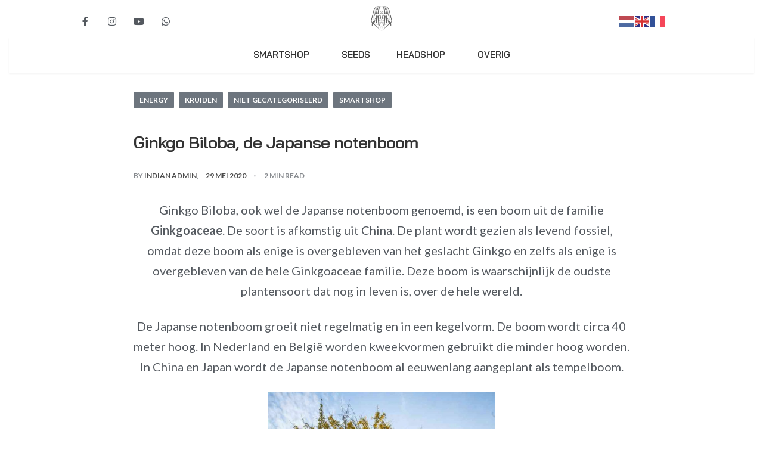

--- FILE ---
content_type: text/html; charset=UTF-8
request_url: https://byindianspirit.com/ginkgo-biloba-de-japanse-notenboom/
body_size: 26733
content:
<!DOCTYPE html>
<html lang="nl-NL" data-df  data-container="1440" data-xl="2" data-admin-bar="0" class="elementor-kit-10">
<head>
<meta charset="UTF-8">
<meta name="viewport" content="width=device-width, initial-scale=1">
<link rel="profile" href="//gmpg.org/xfn/11">
<link rel="pingback" href="https://byindianspirit.com/xmlrpc.php">

<title>Ginkgo Biloba, de Japanse notenboom &#8211; By Indian Spirit</title>
<meta name='robots' content='max-image-preview:large' />
<link rel="alternate" type="application/rss+xml" title="By Indian Spirit &raquo; feed" href="https://byindianspirit.com/feed/" />
<link rel="alternate" type="application/rss+xml" title="By Indian Spirit &raquo; reacties feed" href="https://byindianspirit.com/comments/feed/" />
<link rel="alternate" title="oEmbed (JSON)" type="application/json+oembed" href="https://byindianspirit.com/wp-json/oembed/1.0/embed?url=https%3A%2F%2Fbyindianspirit.com%2Fginkgo-biloba-de-japanse-notenboom%2F" />
<link rel="alternate" title="oEmbed (XML)" type="text/xml+oembed" href="https://byindianspirit.com/wp-json/oembed/1.0/embed?url=https%3A%2F%2Fbyindianspirit.com%2Fginkgo-biloba-de-japanse-notenboom%2F&#038;format=xml" />
<style id='wp-img-auto-sizes-contain-inline-css' type='text/css'>
img:is([sizes=auto i],[sizes^="auto," i]){contain-intrinsic-size:3000px 1500px}
/*# sourceURL=wp-img-auto-sizes-contain-inline-css */
</style>
<link rel='stylesheet' id='wp-block-library-css' href='https://byindianspirit.com/wp-includes/css/dist/block-library/style.min.css?ver=6.9' type='text/css' media='all' />
<style id='wp-block-heading-inline-css' type='text/css'>
h1:where(.wp-block-heading).has-background,h2:where(.wp-block-heading).has-background,h3:where(.wp-block-heading).has-background,h4:where(.wp-block-heading).has-background,h5:where(.wp-block-heading).has-background,h6:where(.wp-block-heading).has-background{padding:1.25em 2.375em}h1.has-text-align-left[style*=writing-mode]:where([style*=vertical-lr]),h1.has-text-align-right[style*=writing-mode]:where([style*=vertical-rl]),h2.has-text-align-left[style*=writing-mode]:where([style*=vertical-lr]),h2.has-text-align-right[style*=writing-mode]:where([style*=vertical-rl]),h3.has-text-align-left[style*=writing-mode]:where([style*=vertical-lr]),h3.has-text-align-right[style*=writing-mode]:where([style*=vertical-rl]),h4.has-text-align-left[style*=writing-mode]:where([style*=vertical-lr]),h4.has-text-align-right[style*=writing-mode]:where([style*=vertical-rl]),h5.has-text-align-left[style*=writing-mode]:where([style*=vertical-lr]),h5.has-text-align-right[style*=writing-mode]:where([style*=vertical-rl]),h6.has-text-align-left[style*=writing-mode]:where([style*=vertical-lr]),h6.has-text-align-right[style*=writing-mode]:where([style*=vertical-rl]){rotate:180deg}
/*# sourceURL=https://byindianspirit.com/wp-includes/blocks/heading/style.min.css */
</style>
<style id='wp-block-image-inline-css' type='text/css'>
.wp-block-image>a,.wp-block-image>figure>a{display:inline-block}.wp-block-image img{box-sizing:border-box;height:auto;max-width:100%;vertical-align:bottom}@media not (prefers-reduced-motion){.wp-block-image img.hide{visibility:hidden}.wp-block-image img.show{animation:show-content-image .4s}}.wp-block-image[style*=border-radius] img,.wp-block-image[style*=border-radius]>a{border-radius:inherit}.wp-block-image.has-custom-border img{box-sizing:border-box}.wp-block-image.aligncenter{text-align:center}.wp-block-image.alignfull>a,.wp-block-image.alignwide>a{width:100%}.wp-block-image.alignfull img,.wp-block-image.alignwide img{height:auto;width:100%}.wp-block-image .aligncenter,.wp-block-image .alignleft,.wp-block-image .alignright,.wp-block-image.aligncenter,.wp-block-image.alignleft,.wp-block-image.alignright{display:table}.wp-block-image .aligncenter>figcaption,.wp-block-image .alignleft>figcaption,.wp-block-image .alignright>figcaption,.wp-block-image.aligncenter>figcaption,.wp-block-image.alignleft>figcaption,.wp-block-image.alignright>figcaption{caption-side:bottom;display:table-caption}.wp-block-image .alignleft{float:left;margin:.5em 1em .5em 0}.wp-block-image .alignright{float:right;margin:.5em 0 .5em 1em}.wp-block-image .aligncenter{margin-left:auto;margin-right:auto}.wp-block-image :where(figcaption){margin-bottom:1em;margin-top:.5em}.wp-block-image.is-style-circle-mask img{border-radius:9999px}@supports ((-webkit-mask-image:none) or (mask-image:none)) or (-webkit-mask-image:none){.wp-block-image.is-style-circle-mask img{border-radius:0;-webkit-mask-image:url('data:image/svg+xml;utf8,<svg viewBox="0 0 100 100" xmlns="http://www.w3.org/2000/svg"><circle cx="50" cy="50" r="50"/></svg>');mask-image:url('data:image/svg+xml;utf8,<svg viewBox="0 0 100 100" xmlns="http://www.w3.org/2000/svg"><circle cx="50" cy="50" r="50"/></svg>');mask-mode:alpha;-webkit-mask-position:center;mask-position:center;-webkit-mask-repeat:no-repeat;mask-repeat:no-repeat;-webkit-mask-size:contain;mask-size:contain}}:root :where(.wp-block-image.is-style-rounded img,.wp-block-image .is-style-rounded img){border-radius:9999px}.wp-block-image figure{margin:0}.wp-lightbox-container{display:flex;flex-direction:column;position:relative}.wp-lightbox-container img{cursor:zoom-in}.wp-lightbox-container img:hover+button{opacity:1}.wp-lightbox-container button{align-items:center;backdrop-filter:blur(16px) saturate(180%);background-color:#5a5a5a40;border:none;border-radius:4px;cursor:zoom-in;display:flex;height:20px;justify-content:center;opacity:0;padding:0;position:absolute;right:16px;text-align:center;top:16px;width:20px;z-index:100}@media not (prefers-reduced-motion){.wp-lightbox-container button{transition:opacity .2s ease}}.wp-lightbox-container button:focus-visible{outline:3px auto #5a5a5a40;outline:3px auto -webkit-focus-ring-color;outline-offset:3px}.wp-lightbox-container button:hover{cursor:pointer;opacity:1}.wp-lightbox-container button:focus{opacity:1}.wp-lightbox-container button:focus,.wp-lightbox-container button:hover,.wp-lightbox-container button:not(:hover):not(:active):not(.has-background){background-color:#5a5a5a40;border:none}.wp-lightbox-overlay{box-sizing:border-box;cursor:zoom-out;height:100vh;left:0;overflow:hidden;position:fixed;top:0;visibility:hidden;width:100%;z-index:100000}.wp-lightbox-overlay .close-button{align-items:center;cursor:pointer;display:flex;justify-content:center;min-height:40px;min-width:40px;padding:0;position:absolute;right:calc(env(safe-area-inset-right) + 16px);top:calc(env(safe-area-inset-top) + 16px);z-index:5000000}.wp-lightbox-overlay .close-button:focus,.wp-lightbox-overlay .close-button:hover,.wp-lightbox-overlay .close-button:not(:hover):not(:active):not(.has-background){background:none;border:none}.wp-lightbox-overlay .lightbox-image-container{height:var(--wp--lightbox-container-height);left:50%;overflow:hidden;position:absolute;top:50%;transform:translate(-50%,-50%);transform-origin:top left;width:var(--wp--lightbox-container-width);z-index:9999999999}.wp-lightbox-overlay .wp-block-image{align-items:center;box-sizing:border-box;display:flex;height:100%;justify-content:center;margin:0;position:relative;transform-origin:0 0;width:100%;z-index:3000000}.wp-lightbox-overlay .wp-block-image img{height:var(--wp--lightbox-image-height);min-height:var(--wp--lightbox-image-height);min-width:var(--wp--lightbox-image-width);width:var(--wp--lightbox-image-width)}.wp-lightbox-overlay .wp-block-image figcaption{display:none}.wp-lightbox-overlay button{background:none;border:none}.wp-lightbox-overlay .scrim{background-color:#fff;height:100%;opacity:.9;position:absolute;width:100%;z-index:2000000}.wp-lightbox-overlay.active{visibility:visible}@media not (prefers-reduced-motion){.wp-lightbox-overlay.active{animation:turn-on-visibility .25s both}.wp-lightbox-overlay.active img{animation:turn-on-visibility .35s both}.wp-lightbox-overlay.show-closing-animation:not(.active){animation:turn-off-visibility .35s both}.wp-lightbox-overlay.show-closing-animation:not(.active) img{animation:turn-off-visibility .25s both}.wp-lightbox-overlay.zoom.active{animation:none;opacity:1;visibility:visible}.wp-lightbox-overlay.zoom.active .lightbox-image-container{animation:lightbox-zoom-in .4s}.wp-lightbox-overlay.zoom.active .lightbox-image-container img{animation:none}.wp-lightbox-overlay.zoom.active .scrim{animation:turn-on-visibility .4s forwards}.wp-lightbox-overlay.zoom.show-closing-animation:not(.active){animation:none}.wp-lightbox-overlay.zoom.show-closing-animation:not(.active) .lightbox-image-container{animation:lightbox-zoom-out .4s}.wp-lightbox-overlay.zoom.show-closing-animation:not(.active) .lightbox-image-container img{animation:none}.wp-lightbox-overlay.zoom.show-closing-animation:not(.active) .scrim{animation:turn-off-visibility .4s forwards}}@keyframes show-content-image{0%{visibility:hidden}99%{visibility:hidden}to{visibility:visible}}@keyframes turn-on-visibility{0%{opacity:0}to{opacity:1}}@keyframes turn-off-visibility{0%{opacity:1;visibility:visible}99%{opacity:0;visibility:visible}to{opacity:0;visibility:hidden}}@keyframes lightbox-zoom-in{0%{transform:translate(calc((-100vw + var(--wp--lightbox-scrollbar-width))/2 + var(--wp--lightbox-initial-left-position)),calc(-50vh + var(--wp--lightbox-initial-top-position))) scale(var(--wp--lightbox-scale))}to{transform:translate(-50%,-50%) scale(1)}}@keyframes lightbox-zoom-out{0%{transform:translate(-50%,-50%) scale(1);visibility:visible}99%{visibility:visible}to{transform:translate(calc((-100vw + var(--wp--lightbox-scrollbar-width))/2 + var(--wp--lightbox-initial-left-position)),calc(-50vh + var(--wp--lightbox-initial-top-position))) scale(var(--wp--lightbox-scale));visibility:hidden}}
/*# sourceURL=https://byindianspirit.com/wp-includes/blocks/image/style.min.css */
</style>
<style id='wp-block-media-text-inline-css' type='text/css'>
.wp-block-media-text{box-sizing:border-box;
  /*!rtl:begin:ignore*/direction:ltr;
  /*!rtl:end:ignore*/display:grid;grid-template-columns:50% 1fr;grid-template-rows:auto}.wp-block-media-text.has-media-on-the-right{grid-template-columns:1fr 50%}.wp-block-media-text.is-vertically-aligned-top>.wp-block-media-text__content,.wp-block-media-text.is-vertically-aligned-top>.wp-block-media-text__media{align-self:start}.wp-block-media-text.is-vertically-aligned-center>.wp-block-media-text__content,.wp-block-media-text.is-vertically-aligned-center>.wp-block-media-text__media,.wp-block-media-text>.wp-block-media-text__content,.wp-block-media-text>.wp-block-media-text__media{align-self:center}.wp-block-media-text.is-vertically-aligned-bottom>.wp-block-media-text__content,.wp-block-media-text.is-vertically-aligned-bottom>.wp-block-media-text__media{align-self:end}.wp-block-media-text>.wp-block-media-text__media{
  /*!rtl:begin:ignore*/grid-column:1;grid-row:1;
  /*!rtl:end:ignore*/margin:0}.wp-block-media-text>.wp-block-media-text__content{direction:ltr;
  /*!rtl:begin:ignore*/grid-column:2;grid-row:1;
  /*!rtl:end:ignore*/padding:0 8%;word-break:break-word}.wp-block-media-text.has-media-on-the-right>.wp-block-media-text__media{
  /*!rtl:begin:ignore*/grid-column:2;grid-row:1
  /*!rtl:end:ignore*/}.wp-block-media-text.has-media-on-the-right>.wp-block-media-text__content{
  /*!rtl:begin:ignore*/grid-column:1;grid-row:1
  /*!rtl:end:ignore*/}.wp-block-media-text__media a{display:block}.wp-block-media-text__media img,.wp-block-media-text__media video{height:auto;max-width:unset;vertical-align:middle;width:100%}.wp-block-media-text.is-image-fill>.wp-block-media-text__media{background-size:cover;height:100%;min-height:250px}.wp-block-media-text.is-image-fill>.wp-block-media-text__media>a{display:block;height:100%}.wp-block-media-text.is-image-fill>.wp-block-media-text__media img{height:1px;margin:-1px;overflow:hidden;padding:0;position:absolute;width:1px;clip:rect(0,0,0,0);border:0}.wp-block-media-text.is-image-fill-element>.wp-block-media-text__media{height:100%;min-height:250px}.wp-block-media-text.is-image-fill-element>.wp-block-media-text__media>a{display:block;height:100%}.wp-block-media-text.is-image-fill-element>.wp-block-media-text__media img{height:100%;object-fit:cover;width:100%}@media (max-width:600px){.wp-block-media-text.is-stacked-on-mobile{grid-template-columns:100%!important}.wp-block-media-text.is-stacked-on-mobile>.wp-block-media-text__media{grid-column:1;grid-row:1}.wp-block-media-text.is-stacked-on-mobile>.wp-block-media-text__content{grid-column:1;grid-row:2}}
/*# sourceURL=https://byindianspirit.com/wp-includes/blocks/media-text/style.min.css */
</style>
<style id='wp-block-paragraph-inline-css' type='text/css'>
.is-small-text{font-size:.875em}.is-regular-text{font-size:1em}.is-large-text{font-size:2.25em}.is-larger-text{font-size:3em}.has-drop-cap:not(:focus):first-letter{float:left;font-size:8.4em;font-style:normal;font-weight:100;line-height:.68;margin:.05em .1em 0 0;text-transform:uppercase}body.rtl .has-drop-cap:not(:focus):first-letter{float:none;margin-left:.1em}p.has-drop-cap.has-background{overflow:hidden}:root :where(p.has-background){padding:1.25em 2.375em}:where(p.has-text-color:not(.has-link-color)) a{color:inherit}p.has-text-align-left[style*="writing-mode:vertical-lr"],p.has-text-align-right[style*="writing-mode:vertical-rl"]{rotate:180deg}
/*# sourceURL=https://byindianspirit.com/wp-includes/blocks/paragraph/style.min.css */
</style>
<style id='global-styles-inline-css' type='text/css'>
:root{--wp--preset--aspect-ratio--square: 1;--wp--preset--aspect-ratio--4-3: 4/3;--wp--preset--aspect-ratio--3-4: 3/4;--wp--preset--aspect-ratio--3-2: 3/2;--wp--preset--aspect-ratio--2-3: 2/3;--wp--preset--aspect-ratio--16-9: 16/9;--wp--preset--aspect-ratio--9-16: 9/16;--wp--preset--color--black: #000000;--wp--preset--color--cyan-bluish-gray: #abb8c3;--wp--preset--color--white: #ffffff;--wp--preset--color--pale-pink: #f78da7;--wp--preset--color--vivid-red: #cf2e2e;--wp--preset--color--luminous-vivid-orange: #ff6900;--wp--preset--color--luminous-vivid-amber: #fcb900;--wp--preset--color--light-green-cyan: #7bdcb5;--wp--preset--color--vivid-green-cyan: #00d084;--wp--preset--color--pale-cyan-blue: #8ed1fc;--wp--preset--color--vivid-cyan-blue: #0693e3;--wp--preset--color--vivid-purple: #9b51e0;--wp--preset--gradient--vivid-cyan-blue-to-vivid-purple: linear-gradient(135deg,rgb(6,147,227) 0%,rgb(155,81,224) 100%);--wp--preset--gradient--light-green-cyan-to-vivid-green-cyan: linear-gradient(135deg,rgb(122,220,180) 0%,rgb(0,208,130) 100%);--wp--preset--gradient--luminous-vivid-amber-to-luminous-vivid-orange: linear-gradient(135deg,rgb(252,185,0) 0%,rgb(255,105,0) 100%);--wp--preset--gradient--luminous-vivid-orange-to-vivid-red: linear-gradient(135deg,rgb(255,105,0) 0%,rgb(207,46,46) 100%);--wp--preset--gradient--very-light-gray-to-cyan-bluish-gray: linear-gradient(135deg,rgb(238,238,238) 0%,rgb(169,184,195) 100%);--wp--preset--gradient--cool-to-warm-spectrum: linear-gradient(135deg,rgb(74,234,220) 0%,rgb(151,120,209) 20%,rgb(207,42,186) 40%,rgb(238,44,130) 60%,rgb(251,105,98) 80%,rgb(254,248,76) 100%);--wp--preset--gradient--blush-light-purple: linear-gradient(135deg,rgb(255,206,236) 0%,rgb(152,150,240) 100%);--wp--preset--gradient--blush-bordeaux: linear-gradient(135deg,rgb(254,205,165) 0%,rgb(254,45,45) 50%,rgb(107,0,62) 100%);--wp--preset--gradient--luminous-dusk: linear-gradient(135deg,rgb(255,203,112) 0%,rgb(199,81,192) 50%,rgb(65,88,208) 100%);--wp--preset--gradient--pale-ocean: linear-gradient(135deg,rgb(255,245,203) 0%,rgb(182,227,212) 50%,rgb(51,167,181) 100%);--wp--preset--gradient--electric-grass: linear-gradient(135deg,rgb(202,248,128) 0%,rgb(113,206,126) 100%);--wp--preset--gradient--midnight: linear-gradient(135deg,rgb(2,3,129) 0%,rgb(40,116,252) 100%);--wp--preset--font-size--small: 13px;--wp--preset--font-size--medium: 20px;--wp--preset--font-size--large: 36px;--wp--preset--font-size--x-large: 42px;--wp--preset--spacing--20: 0.44rem;--wp--preset--spacing--30: 0.67rem;--wp--preset--spacing--40: 1rem;--wp--preset--spacing--50: 1.5rem;--wp--preset--spacing--60: 2.25rem;--wp--preset--spacing--70: 3.38rem;--wp--preset--spacing--80: 5.06rem;--wp--preset--shadow--natural: 6px 6px 9px rgba(0, 0, 0, 0.2);--wp--preset--shadow--deep: 12px 12px 50px rgba(0, 0, 0, 0.4);--wp--preset--shadow--sharp: 6px 6px 0px rgba(0, 0, 0, 0.2);--wp--preset--shadow--outlined: 6px 6px 0px -3px rgb(255, 255, 255), 6px 6px rgb(0, 0, 0);--wp--preset--shadow--crisp: 6px 6px 0px rgb(0, 0, 0);}:where(.is-layout-flex){gap: 0.5em;}:where(.is-layout-grid){gap: 0.5em;}body .is-layout-flex{display: flex;}.is-layout-flex{flex-wrap: wrap;align-items: center;}.is-layout-flex > :is(*, div){margin: 0;}body .is-layout-grid{display: grid;}.is-layout-grid > :is(*, div){margin: 0;}:where(.wp-block-columns.is-layout-flex){gap: 2em;}:where(.wp-block-columns.is-layout-grid){gap: 2em;}:where(.wp-block-post-template.is-layout-flex){gap: 1.25em;}:where(.wp-block-post-template.is-layout-grid){gap: 1.25em;}.has-black-color{color: var(--wp--preset--color--black) !important;}.has-cyan-bluish-gray-color{color: var(--wp--preset--color--cyan-bluish-gray) !important;}.has-white-color{color: var(--wp--preset--color--white) !important;}.has-pale-pink-color{color: var(--wp--preset--color--pale-pink) !important;}.has-vivid-red-color{color: var(--wp--preset--color--vivid-red) !important;}.has-luminous-vivid-orange-color{color: var(--wp--preset--color--luminous-vivid-orange) !important;}.has-luminous-vivid-amber-color{color: var(--wp--preset--color--luminous-vivid-amber) !important;}.has-light-green-cyan-color{color: var(--wp--preset--color--light-green-cyan) !important;}.has-vivid-green-cyan-color{color: var(--wp--preset--color--vivid-green-cyan) !important;}.has-pale-cyan-blue-color{color: var(--wp--preset--color--pale-cyan-blue) !important;}.has-vivid-cyan-blue-color{color: var(--wp--preset--color--vivid-cyan-blue) !important;}.has-vivid-purple-color{color: var(--wp--preset--color--vivid-purple) !important;}.has-black-background-color{background-color: var(--wp--preset--color--black) !important;}.has-cyan-bluish-gray-background-color{background-color: var(--wp--preset--color--cyan-bluish-gray) !important;}.has-white-background-color{background-color: var(--wp--preset--color--white) !important;}.has-pale-pink-background-color{background-color: var(--wp--preset--color--pale-pink) !important;}.has-vivid-red-background-color{background-color: var(--wp--preset--color--vivid-red) !important;}.has-luminous-vivid-orange-background-color{background-color: var(--wp--preset--color--luminous-vivid-orange) !important;}.has-luminous-vivid-amber-background-color{background-color: var(--wp--preset--color--luminous-vivid-amber) !important;}.has-light-green-cyan-background-color{background-color: var(--wp--preset--color--light-green-cyan) !important;}.has-vivid-green-cyan-background-color{background-color: var(--wp--preset--color--vivid-green-cyan) !important;}.has-pale-cyan-blue-background-color{background-color: var(--wp--preset--color--pale-cyan-blue) !important;}.has-vivid-cyan-blue-background-color{background-color: var(--wp--preset--color--vivid-cyan-blue) !important;}.has-vivid-purple-background-color{background-color: var(--wp--preset--color--vivid-purple) !important;}.has-black-border-color{border-color: var(--wp--preset--color--black) !important;}.has-cyan-bluish-gray-border-color{border-color: var(--wp--preset--color--cyan-bluish-gray) !important;}.has-white-border-color{border-color: var(--wp--preset--color--white) !important;}.has-pale-pink-border-color{border-color: var(--wp--preset--color--pale-pink) !important;}.has-vivid-red-border-color{border-color: var(--wp--preset--color--vivid-red) !important;}.has-luminous-vivid-orange-border-color{border-color: var(--wp--preset--color--luminous-vivid-orange) !important;}.has-luminous-vivid-amber-border-color{border-color: var(--wp--preset--color--luminous-vivid-amber) !important;}.has-light-green-cyan-border-color{border-color: var(--wp--preset--color--light-green-cyan) !important;}.has-vivid-green-cyan-border-color{border-color: var(--wp--preset--color--vivid-green-cyan) !important;}.has-pale-cyan-blue-border-color{border-color: var(--wp--preset--color--pale-cyan-blue) !important;}.has-vivid-cyan-blue-border-color{border-color: var(--wp--preset--color--vivid-cyan-blue) !important;}.has-vivid-purple-border-color{border-color: var(--wp--preset--color--vivid-purple) !important;}.has-vivid-cyan-blue-to-vivid-purple-gradient-background{background: var(--wp--preset--gradient--vivid-cyan-blue-to-vivid-purple) !important;}.has-light-green-cyan-to-vivid-green-cyan-gradient-background{background: var(--wp--preset--gradient--light-green-cyan-to-vivid-green-cyan) !important;}.has-luminous-vivid-amber-to-luminous-vivid-orange-gradient-background{background: var(--wp--preset--gradient--luminous-vivid-amber-to-luminous-vivid-orange) !important;}.has-luminous-vivid-orange-to-vivid-red-gradient-background{background: var(--wp--preset--gradient--luminous-vivid-orange-to-vivid-red) !important;}.has-very-light-gray-to-cyan-bluish-gray-gradient-background{background: var(--wp--preset--gradient--very-light-gray-to-cyan-bluish-gray) !important;}.has-cool-to-warm-spectrum-gradient-background{background: var(--wp--preset--gradient--cool-to-warm-spectrum) !important;}.has-blush-light-purple-gradient-background{background: var(--wp--preset--gradient--blush-light-purple) !important;}.has-blush-bordeaux-gradient-background{background: var(--wp--preset--gradient--blush-bordeaux) !important;}.has-luminous-dusk-gradient-background{background: var(--wp--preset--gradient--luminous-dusk) !important;}.has-pale-ocean-gradient-background{background: var(--wp--preset--gradient--pale-ocean) !important;}.has-electric-grass-gradient-background{background: var(--wp--preset--gradient--electric-grass) !important;}.has-midnight-gradient-background{background: var(--wp--preset--gradient--midnight) !important;}.has-small-font-size{font-size: var(--wp--preset--font-size--small) !important;}.has-medium-font-size{font-size: var(--wp--preset--font-size--medium) !important;}.has-large-font-size{font-size: var(--wp--preset--font-size--large) !important;}.has-x-large-font-size{font-size: var(--wp--preset--font-size--x-large) !important;}
/*# sourceURL=global-styles-inline-css */
</style>

<style id='classic-theme-styles-inline-css' type='text/css'>
/*! This file is auto-generated */
.wp-block-button__link{color:#fff;background-color:#32373c;border-radius:9999px;box-shadow:none;text-decoration:none;padding:calc(.667em + 2px) calc(1.333em + 2px);font-size:1.125em}.wp-block-file__button{background:#32373c;color:#fff;text-decoration:none}
/*# sourceURL=/wp-includes/css/classic-themes.min.css */
</style>
<link rel='stylesheet' id='reycore-blocks-frontend-css' href='https://byindianspirit.com/wp-content/plugins/rey-core/inc/gutenberg/dist/style-blocks.css?ver=2.7.2' type='text/css' media='all' />
<style id='woocommerce-inline-inline-css' type='text/css'>
.woocommerce form .form-row .required { visibility: visible; }
.woocommerce form .form-row abbr.required { visibility: visible; }
/*# sourceURL=woocommerce-inline-inline-css */
</style>
<link rel='stylesheet' id='elementor-icons-css' href='https://byindianspirit.com/wp-content/plugins/elementor/assets/lib/eicons/css/elementor-icons.min.css?ver=5.23.0' type='text/css' media='all' />
<link rel='stylesheet' id='elementor-frontend-css' href='https://byindianspirit.com/wp-content/plugins/elementor/assets/css/frontend-lite.min.css?ver=3.17.2' type='text/css' media='all' />
<link id="rey-hs-css" type="text/css" href="https://byindianspirit.com/wp-content/uploads/rey/hs-428fe30302.css?ver=2.7.2.1697818114"  rel="stylesheet" media="all"  />
<link id="rey-ds-css" type="text/css" href="https://byindianspirit.com/wp-content/uploads/rey/ds-d6f2645d06.css?ver=2.7.2.1698985855" data-noptimize="" data-no-optimize="1" data-pagespeed-no-defer="" data-pagespeed-no-transform="" data-minify="1" rel="preload" as="style" onload="this.onload=null;this.rel='stylesheet';" media="all"  />
<noscript><link rel="stylesheet" href="https://byindianspirit.com/wp-content/uploads/rey/ds-d6f2645d06.css" data-no-minify="1"></noscript>
<link rel='stylesheet' id='swiper-css' href='https://byindianspirit.com/wp-content/plugins/elementor/assets/lib/swiper/css/swiper.min.css?ver=5.3.6' type='text/css' media='all' />
<link rel='stylesheet' id='elementor-post-10-css' href='https://byindianspirit.com/wp-content/uploads/elementor/css/post-10.css?ver=1698948263' type='text/css' media='all' />
<link rel='stylesheet' id='elementor-pro-css' href='https://byindianspirit.com/wp-content/plugins/elementor-pro/assets/css/frontend-lite.min.css?ver=3.7.2' type='text/css' media='all' />
<link rel='stylesheet' id='elementor-global-css' href='https://byindianspirit.com/wp-content/uploads/elementor/css/global.css?ver=1698948263' type='text/css' media='all' />
<link rel='stylesheet' id='elementor-post-20-css' href='https://byindianspirit.com/wp-content/uploads/elementor/css/post-20.css?ver=1698948264' type='text/css' media='all' />
<link rel='stylesheet' id='elementor-post-22844-css' href='https://byindianspirit.com/wp-content/uploads/elementor/css/post-22844.css?ver=1698948264' type='text/css' media='all' />
<link rel='stylesheet' id='reyModulePreloaders-styles-css' href='https://byindianspirit.com/wp-content/plugins/rey-module-preloaders/assets/css/image-1.css?ver=1.1.1' type='text/css' media='all' />
<link rel='stylesheet' id='google-fonts-1-css' href='https://fonts.googleapis.com/css?family=Lato%3A100%2C100italic%2C200%2C200italic%2C300%2C300italic%2C400%2C400italic%2C500%2C500italic%2C600%2C600italic%2C700%2C700italic%2C800%2C800italic%2C900%2C900italic&#038;display=auto&#038;ver=6.9' type='text/css' media='all' />
<link rel='stylesheet' id='elementor-icons-shared-0-css' href='https://byindianspirit.com/wp-content/plugins/elementor/assets/lib/font-awesome/css/fontawesome.min.css?ver=5.15.3' type='text/css' media='all' />
<link rel='stylesheet' id='elementor-icons-fa-brands-css' href='https://byindianspirit.com/wp-content/plugins/elementor/assets/lib/font-awesome/css/brands.min.css?ver=5.15.3' type='text/css' media='all' />
<link rel="preconnect" href="https://fonts.gstatic.com/" crossorigin><script type="text/javascript" src="https://byindianspirit.com/wp-includes/js/jquery/jquery.min.js?ver=3.7.1" id="jquery-core-js"></script>
<script type="text/javascript" src="https://byindianspirit.com/wp-includes/js/jquery/jquery-migrate.min.js?ver=3.4.1" id="jquery-migrate-js"></script>
<link rel="https://api.w.org/" href="https://byindianspirit.com/wp-json/" /><link rel="alternate" title="JSON" type="application/json" href="https://byindianspirit.com/wp-json/wp/v2/posts/13406" /><link rel="EditURI" type="application/rsd+xml" title="RSD" href="https://byindianspirit.com/xmlrpc.php?rsd" />
<meta name="generator" content="WordPress 6.9" />
<meta name="generator" content="WooCommerce 8.2.4" />
<link rel="canonical" href="https://byindianspirit.com/ginkgo-biloba-de-japanse-notenboom/" />
<link rel='shortlink' href='https://byindianspirit.com/?p=13406' />
		<noscript><style>
			.rey-sitePreloader { display: none; }
			.rey-siteHeader { opacity: 1 !important; }
		</style></noscript>	<noscript><style>
		.woocommerce ul.products li.product.is-animated-entry {opacity: 1;transform: none;}
		.woocommerce div.product .woocommerce-product-gallery:after {display: none;}
		.woocommerce div.product .woocommerce-product-gallery .woocommerce-product-gallery__wrapper {opacity: 1}
	</style></noscript>
		<noscript><style>.woocommerce-product-gallery{ opacity: 1 !important; }</style></noscript>
	<meta name="generator" content="Elementor 3.17.2; features: e_dom_optimization, e_optimized_assets_loading, e_optimized_css_loading, additional_custom_breakpoints; settings: css_print_method-external, google_font-enabled, font_display-auto">
<link rel="icon" href="https://byindianspirit.com/wp-content/uploads/2022/03/cropped-INDIAN-SPIRIT-LOGO-FULL-WHITE-9-7-21-V1-01-1-32x32.png" sizes="32x32" />
<link rel="icon" href="https://byindianspirit.com/wp-content/uploads/2022/03/cropped-INDIAN-SPIRIT-LOGO-FULL-WHITE-9-7-21-V1-01-1-192x192.png" sizes="192x192" />
<link rel="apple-touch-icon" href="https://byindianspirit.com/wp-content/uploads/2022/03/cropped-INDIAN-SPIRIT-LOGO-FULL-WHITE-9-7-21-V1-01-1-180x180.png" />
<meta name="msapplication-TileImage" content="https://byindianspirit.com/wp-content/uploads/2022/03/cropped-INDIAN-SPIRIT-LOGO-FULL-WHITE-9-7-21-V1-01-1-270x270.png" />
<style id="reycore-inline-styles" data-noptimize="" data-no-optimize="1" data-pagespeed-no-defer="" data-pagespeed-no-transform="" data-minify="1">:root{--rey-container-spacing:15px;--main-gutter-size:15px;--body-bg-color:#ffffff;--neutral-hue:210;--preloader-image-size:150px;--blog-columns:1;--sidebar-size:27%;--post-align-wide-size:25vw;--header-default--height:130px;--woocommerce-products-gutter:30px;--woocommerce-sidebar-size:16%;--woocommerce-loop-basic-padding:0px;--woocommerce-summary-size:44%;--woocommerce-summary-padding:0px;--woocommerce-summary-bgcolor:var(--e-global-color-669b52d);--star-rating-color:var(--e-global-color-54a9455);}.woocommerce div.product div.summary, .woocommerce div.product div.summary a, .woocommerce div.product .rey-postNav .nav-links a, .woocommerce div.product .rey-productShare h5, .woocommerce div.product form.cart .variations label, .woocommerce div.product .rey-pdp-meta, .woocommerce div.product .rey-pdp-meta a{color:var(--e-global-color-primary);}.woocommerce div.product .product_title{font-family:Bai Jamjuree;font-weight:600;}.woocommerce-store-notice .woocommerce-store-notice-content{min-height:32px;}@media (min-width: 768px) and (max-width: 1025px){:root{--rey-container-spacing:15px;--main-gutter-size:15px;--blog-columns:1;--woocommerce-products-gutter:10px;--woocommerce-summary-padding:0px;}}@media (max-width: 767px){:root{--rey-container-spacing:15px;--main-gutter-size:15px;--blog-columns:1;--woocommerce-products-gutter:10px;--woocommerce-summary-padding:0px;}}@media (min-width: 1025px){:root{--header-nav-x-spacing:1rem;}}@font-face { font-family:'Bai Jamjuree';font-style:normal;font-weight:600;font-display:swap;src:url(https://byindianspirit.com/wp-content/fonts/bai-jamjuree/LDIqapSCOBt_aeQQ7ftydoa0gebelJoy.woff) format('woff');}@media (max-width: 1024px) {			:root {				--nav-breakpoint-desktop: none;				--nav-breakpoint-mobile: flex;			}		} :root{--body-font-family: var(--primary-ff);--accent-color:#212529;--accent-hover-color:#000000;--accent-text-color:#fff;} :root{ --woocommerce-grid-columns:4; } @media(min-width: 768px) and (max-width: 1024px){:root{ --woocommerce-grid-columns:2; }} @media(max-width: 767px){:root{ --woocommerce-grid-columns:2; }}     </style><style id="rey-lazy-bg">.rey-js .elementor-element.rey-lazyBg, .rey-js .elementor-element.rey-lazyBg > .elementor-widget-container, .rey-js .elementor-element.rey-lazyBg > .elementor-widget-wrap { background-image: none !important; }</style><link rel="stylesheet" onload="this.onload=null;this.media='all';" media="print"  data-noptimize="" data-no-optimize="1" data-pagespeed-no-defer="" data-pagespeed-no-transform="" data-minify="1" data-no-rel='stylesheet' id='elementor-post-24373-css' href='https://byindianspirit.com/wp-content/uploads/elementor/css/post-24373.css?ver=1698948264' type='text/css' data-media='all' />
<noscript><link rel='stylesheet' data-noptimize="" data-no-optimize="1" data-pagespeed-no-defer="" data-pagespeed-no-transform="" data-minify="1" data-id='elementor-post-24373-css' href='https://byindianspirit.com/wp-content/uploads/elementor/css/post-24373.css?ver=1698948264' data-type='text/css' data-media='all' />
</noscript><link rel='stylesheet' id='e-animations-css' href='https://byindianspirit.com/wp-content/plugins/elementor/assets/lib/animations/animations.min.css?ver=3.17.2' type='text/css' media='all' />
</head>

<body class="wp-singular post-template-default single single-post postid-13406 single-format-standard wp-theme-rey theme-rey woocommerce-no-js site-preloader--active rey-no-js ltr elementor-default elementor-kit-10 rey-cwidth--default --no-acc-focus elementor-opt --catalog-mode" data-id="13406" itemtype="https://schema.org/Blog" itemscope="itemscope">

<script type="text/javascript" id="rey-no-js" data-noptimize data-no-optimize="1" data-no-defer="1">
		document.body.classList.remove('rey-no-js');document.body.classList.add('rey-js');
	</script>		<script type="text/javascript" id="rey-instant-js" data-noptimize="" data-no-optimize="1" data-no-defer="1" data-pagespeed-no-defer="">
			(function(){
				if( ! window.matchMedia("(max-width: 1024px)").matches && ("IntersectionObserver" in window) ){
					var io = new IntersectionObserver(entries => {
						document.documentElement.style.setProperty('--scrollbar-width', window.innerWidth - entries[0].boundingClientRect.width + "px");
						io.disconnect();
					});
					io.observe(document.documentElement);
				}
				let cw = parseInt(document.documentElement.getAttribute('data-container') || 1440);
				const sxl = function () {
					let xl;
					if ( window.matchMedia('(min-width: 1025px) and (max-width: ' + cw + 'px)').matches ) xl = 1; // 1440px - 1025px
					else if ( window.matchMedia('(min-width: ' + (cw + 1) + 'px)').matches ) xl = 2; // +1440px
					document.documentElement.setAttribute('data-xl', xl || 0);
				};
				sxl(); window.addEventListener('resize', sxl);
			})();
		</script>
		<div id="rey-site-preloader" class="rey-sitePreloader"><div class="rey-sitePreloader-img"><img width="2040" height="2388" src="https://byindianspirit.com/wp-content/uploads/2022/03/INDIAN-SPIRIT-LOGO-FULL-WHITE-9-7-21-V1-1.png" class="attachment-full size-full" alt="" decoding="async" fetchpriority="high" srcset="https://byindianspirit.com/wp-content/uploads/2022/03/INDIAN-SPIRIT-LOGO-FULL-WHITE-9-7-21-V1-1.png 2040w, https://byindianspirit.com/wp-content/uploads/2022/03/INDIAN-SPIRIT-LOGO-FULL-WHITE-9-7-21-V1-1-600x702.png 600w" sizes="(max-width: 2040px) 100vw, 2040px" /></div></div>
	<div id="page" class="rey-siteWrapper ">

		
<div class="rey-overlay rey-overlay--site" style="opacity:0;"></div>

		
<header class="rey-siteHeader rey-siteHeader--custom header-pos--rel --preloader-anim" >

			<div data-elementor-type="header" data-elementor-id="20" class="elementor elementor-20 elementor-location-header">
								<section class="elementor-section elementor-top-section elementor-element elementor-element-bdf4125 elementor-hidden-mobile rey-section-bg--classic elementor-section-boxed elementor-section-height-default elementor-section-height-default" data-id="bdf4125" data-element_type="section" data-settings="{&quot;background_background&quot;:&quot;classic&quot;}">
						<div class="elementor-container elementor-column-gap-default">
					<div class="elementor-column elementor-col-33 elementor-top-column elementor-element elementor-element-dc7c679" data-id="dc7c679" data-element_type="column">
			<div class="elementor-column-wrap--dc7c679 elementor-widget-wrap elementor-element-populated">
								<div class="elementor-element elementor-element-e1b4514 elementor-icon-list--layout-inline elementor-align-center elementor-list-item-link-full_width elementor-widget elementor-widget-icon-list" data-id="e1b4514" data-element_type="widget" data-widget_type="icon-list.default">
				<div class="elementor-widget-container">
			<link rel="stylesheet" href="https://byindianspirit.com/wp-content/plugins/elementor/assets/css/widget-icon-list.min.css">		<ul class="elementor-icon-list-items elementor-inline-items">
							<li class="elementor-icon-list-item elementor-inline-item">
											<a href="https://www.facebook.com/IndianSpirit-396939837741506">

												<span class="elementor-icon-list-icon">
							<i aria-hidden="true" class="fab fa-facebook-f"></i>						</span>
										<span class="elementor-icon-list-text"></span>
											</a>
									</li>
								<li class="elementor-icon-list-item elementor-inline-item">
											<a href="https://www.instagram.com/indianspirit2018/">

												<span class="elementor-icon-list-icon">
							<i aria-hidden="true" class="fab fa-instagram"></i>						</span>
										<span class="elementor-icon-list-text"></span>
											</a>
									</li>
								<li class="elementor-icon-list-item elementor-inline-item">
											<a href="https://www.youtube.com/channel/UCw4RMpUT5fWAF3uhFqzlcPg">

												<span class="elementor-icon-list-icon">
							<i aria-hidden="true" class="fab fa-youtube"></i>						</span>
										<span class="elementor-icon-list-text"></span>
											</a>
									</li>
								<li class="elementor-icon-list-item elementor-inline-item">
											<a href="https://wa.me/31645402792">

												<span class="elementor-icon-list-icon">
							<i aria-hidden="true" class="fab fa-whatsapp"></i>						</span>
										<span class="elementor-icon-list-text"></span>
											</a>
									</li>
						</ul>
				</div>
				</div>
					</div>
		</div>
				<div class="elementor-column elementor-col-33 elementor-top-column elementor-element elementor-element-df03e37" data-id="df03e37" data-element_type="column">
			<div class="elementor-column-wrap--df03e37 elementor-widget-wrap elementor-element-populated">
								<div class="elementor-element elementor-element-1ca284c elementor-widget elementor-widget-image" data-id="1ca284c" data-element_type="widget" data-settings="{&quot;motion_fx_motion_fx_scrolling&quot;:&quot;yes&quot;,&quot;motion_fx_devices&quot;:[&quot;desktop&quot;,&quot;tablet&quot;,&quot;mobile&quot;]}" data-widget_type="image.default">
				<div class="elementor-widget-container">
			<style>/*! elementor - v3.17.0 - 01-11-2023 */
.elementor-widget-image{text-align:center}.elementor-widget-image a{display:inline-block}.elementor-widget-image a img[src$=".svg"]{width:48px}.elementor-widget-image img{vertical-align:middle;display:inline-block}</style>													<a href="https://byindianspirit.com/">
							<img width="256" height="300" src="https://byindianspirit.com/wp-content/uploads/2022/03/INDIAN-SPIRIT-LOGO-FULL-WHITE-9-7-21-V1-1.png" class="elementor-animation-hang attachment-medium size-medium wp-image-22436" alt="" srcset="https://byindianspirit.com/wp-content/uploads/2022/03/INDIAN-SPIRIT-LOGO-FULL-WHITE-9-7-21-V1-1.png 2040w, https://byindianspirit.com/wp-content/uploads/2022/03/INDIAN-SPIRIT-LOGO-FULL-WHITE-9-7-21-V1-1-600x702.png 600w" sizes="(max-width: 256px) 100vw, 256px" />								</a>
															</div>
				</div>
					</div>
		</div>
				<div class="elementor-column elementor-col-33 elementor-top-column elementor-element elementor-element-c58b918" data-id="c58b918" data-element_type="column">
			<div class="elementor-column-wrap--c58b918 elementor-widget-wrap elementor-element-populated">
								<div class="elementor-element elementor-element-88355f1 elementor-widget__width-auto --inline-layout-ov --inline-mobile-icon --has-button-no elementor-widget elementor-widget-reycore-header-search" data-id="88355f1" data-element_type="widget" data-widget_type="reycore-header-search.default">
				<div class="elementor-widget-container">
			
<div class="rey-headerSearch rey-headerIcon js-rey-headerSearch  --tp-before --hit-before">

	<button class="btn rey-headerIcon-btn rey-headerSearch-toggle js-rey-headerSearch-toggle" aria-label="Search open">

		
		<span class="__icon rey-headerIcon-icon"><svg aria-hidden="true" role="img" id="rey-icon-search-696ef02096746" class="rey-icon rey-icon-search icon-search" viewbox="0 0 30 30"><path d="M29.784,26.394 L25.103,21.831 C25.056,21.785 24.995,21.764 24.943,21.727 C29.501,16.417 28.792,8.956 23.676,3.969 C21.055,1.414 17.571,0.006 13.865,0.006 C10.158,0.006 6.673,1.414 4.053,3.969 C-1.358,9.244 -1.358,17.827 4.053,23.101 C6.673,25.657 10.158,27.065 13.865,27.065 C17.155,27.065 19.831,26.323 22.322,24.285 C22.361,24.336 22.381,24.394 22.428,24.441 L26.726,28.630 C26.975,28.873 27.301,28.995 27.627,28.995 C27.953,28.995 29.099,28.873 29.347,28.630 C29.845,28.145 30.282,26.879 29.784,26.394 ZM13.865,23.834 C7.538,23.834 3.588,19.596 3.526,13.649 C3.460,7.397 7.666,3.397 13.865,3.397 C20.087,3.397 24.519,7.410 24.477,13.609 C24.436,19.609 20.169,23.834 13.865,23.834 Z"/></svg> <svg data-abs="" data-transparent="" aria-hidden="true" role="img" id="rey-icon-close-696ef0209675b" class="rey-icon rey-icon-close icon-close" viewbox="0 0 110 110"><g stroke="none" stroke-width="1" fill="none" fill-rule="evenodd" stroke-linecap="square"><path d="M4.79541854,4.29541854 L104.945498,104.445498 L4.79541854,4.29541854 Z" stroke="currentColor" stroke-width="var(--stroke-width, 12px)"></path><path d="M4.79541854,104.704581 L104.945498,4.55450209 L4.79541854,104.704581 Z" stroke="currentColor" stroke-width="var(--stroke-width, 12px)"></path></g></svg></span>	</button>
	<!-- .rey-headerSearch-toggle -->

</div>
		</div>
				</div>
				<div class="elementor-element elementor-element-cedbe0c elementor-widget__width-auto elementor-widget elementor-widget-shortcode" data-id="cedbe0c" data-element_type="widget" data-widget_type="shortcode.default">
				<div class="elementor-widget-container">
					<div class="elementor-shortcode"><div class="gtranslate_wrapper" id="gt-wrapper-60754902"></div></div>
				</div>
				</div>
					</div>
		</div>
							</div>
		</section>
				<section class="elementor-section elementor-top-section elementor-element elementor-element-11752e9 elementor-hidden-tablet elementor-hidden-mobile rey-section-bg--classic elementor-section-boxed elementor-section-height-default elementor-section-height-default" data-id="11752e9" data-element_type="section" data-settings="{&quot;background_background&quot;:&quot;classic&quot;,&quot;sticky&quot;:&quot;top&quot;,&quot;sticky_on&quot;:[&quot;desktop&quot;,&quot;tablet&quot;,&quot;mobile&quot;],&quot;sticky_offset&quot;:0,&quot;sticky_effects_offset&quot;:0}">
						<div class="elementor-container elementor-column-gap-default">
					<div class="elementor-column elementor-col-100 elementor-top-column elementor-element elementor-element-4823ae4" data-id="4823ae4" data-element_type="column">
			<div class="elementor-column-wrap--4823ae4 elementor-widget-wrap elementor-element-populated">
								<div class="elementor-element elementor-element-afa50b6 elementor-nav-menu__align-center elementor-nav-menu--stretch elementor-nav-menu--dropdown-tablet elementor-nav-menu__text-align-aside elementor-nav-menu--toggle elementor-nav-menu--burger elementor-widget elementor-widget-nav-menu" data-id="afa50b6" data-element_type="widget" data-settings="{&quot;submenu_icon&quot;:{&quot;value&quot;:&quot;&lt;i class=\&quot;\&quot;&gt;&lt;\/i&gt;&quot;,&quot;library&quot;:&quot;&quot;},&quot;full_width&quot;:&quot;stretch&quot;,&quot;layout&quot;:&quot;horizontal&quot;,&quot;toggle&quot;:&quot;burger&quot;}" data-widget_type="nav-menu.default">
				<div class="elementor-widget-container">
			<link rel="stylesheet" href="https://byindianspirit.com/wp-content/plugins/elementor-pro/assets/css/widget-nav-menu.min.css">			<nav migration_allowed="1" migrated="0" role="navigation" class="elementor-nav-menu--main elementor-nav-menu__container elementor-nav-menu--layout-horizontal e--pointer-underline e--animation-fade">
				<ul id="menu-1-afa50b6" class="elementor-nav-menu --megamenu-support"><li class="menu-item menu-item-type-post_type menu-item-object-page menu-item-has-children menu-item-23924 o-id-22865"><a href="https://byindianspirit.com/smartshop/" class="elementor-item">Smartshop</a>
<ul class="sub-menu elementor-nav-menu--dropdown">
	<li class="menu-item menu-item-type-taxonomy menu-item-object-product_cat menu-item-23929 o-id-111"><a href="https://byindianspirit.com/indian-spirit-blends/" class="elementor-sub-item">Indian Spirit Blends</a></li>
	<li class="menu-item menu-item-type-taxonomy menu-item-object-product_cat menu-item-24494 o-id-160"><a href="https://byindianspirit.com/growkits/" class="elementor-sub-item">Indian Spirit Growkits</a></li>
	<li class="menu-item menu-item-type-taxonomy menu-item-object-product_cat menu-item-has-children menu-item-23937 o-id-113"><a href="https://byindianspirit.com/indian-spirit-kruiden/" class="elementor-sub-item">Indian Spirit Kruiden</a>
	<ul class="sub-menu elementor-nav-menu--dropdown">
		<li class="menu-item menu-item-type-taxonomy menu-item-object-product_cat menu-item-23935 o-id-123"><a href="https://byindianspirit.com/dreams/" class="elementor-sub-item">Dreams</a></li>
		<li class="menu-item menu-item-type-taxonomy menu-item-object-product_cat menu-item-23933 o-id-119"><a href="https://byindianspirit.com/energy/" class="elementor-sub-item">Energy</a></li>
		<li class="menu-item menu-item-type-taxonomy menu-item-object-product_cat menu-item-23936 o-id-124"><a href="https://byindianspirit.com/erotic/" class="elementor-sub-item">Erotic</a></li>
		<li class="menu-item menu-item-type-taxonomy menu-item-object-product_cat menu-item-23932 o-id-118"><a href="https://byindianspirit.com/relax/" class="elementor-sub-item">Relax</a></li>
		<li class="menu-item menu-item-type-taxonomy menu-item-object-product_cat menu-item-23934 o-id-115"><a href="https://byindianspirit.com/trip/" class="elementor-sub-item">Trip</a></li>
	</ul>
</li>
	<li class="menu-item menu-item-type-taxonomy menu-item-object-product_cat menu-item-has-children menu-item-23938 o-id-125"><a href="https://byindianspirit.com/kratom/" class="elementor-sub-item">Kratom</a>
	<ul class="sub-menu elementor-nav-menu--dropdown">
		<li class="menu-item menu-item-type-taxonomy menu-item-object-product_cat menu-item-23939 o-id-131"><a href="https://byindianspirit.com/capsules/" class="elementor-sub-item">Capsules</a></li>
		<li class="menu-item menu-item-type-taxonomy menu-item-object-product_cat menu-item-24141 o-id-155"><a href="https://byindianspirit.com/extracten-kratom/" class="elementor-sub-item">Extracten</a></li>
		<li class="menu-item menu-item-type-taxonomy menu-item-object-product_cat menu-item-23940 o-id-127"><a href="https://byindianspirit.com/green/" class="elementor-sub-item">Green</a></li>
		<li class="menu-item menu-item-type-taxonomy menu-item-object-product_cat menu-item-23941 o-id-128"><a href="https://byindianspirit.com/red/" class="elementor-sub-item">Red</a></li>
		<li class="menu-item menu-item-type-taxonomy menu-item-object-product_cat menu-item-23942 o-id-129"><a href="https://byindianspirit.com/white/" class="elementor-sub-item">White</a></li>
		<li class="menu-item menu-item-type-taxonomy menu-item-object-product_cat menu-item-23943 o-id-130"><a href="https://byindianspirit.com/yellow/" class="elementor-sub-item">Yellow</a></li>
	</ul>
</li>
	<li class="menu-item menu-item-type-taxonomy menu-item-object-product_cat menu-item-23944 o-id-107"><a href="https://byindianspirit.com/magic-truffles/" class="elementor-sub-item">Magic Truffles</a></li>
	<li class="menu-item menu-item-type-taxonomy menu-item-object-product_cat menu-item-23945 o-id-132"><a href="https://byindianspirit.com/rape/" class="elementor-sub-item">Rapé</a></li>
</ul>
</li>
<li class="menu-item menu-item-type-post_type menu-item-object-page menu-item-has-children menu-item-23925 o-id-42 --is-mega --mega-boxed"><a href="https://byindianspirit.com/seedshop/" class="elementor-item">Seeds</a><div class="rey-mega-gs">		<div data-elementor-type="wp-post" data-elementor-id="24373" class="elementor elementor-24373" data-elementor-gstype="megamenu" data-page-el-selector="body.elementor-page-24373">
									<section class="elementor-section elementor-top-section elementor-element elementor-element-f05f79d rey-section-stretched rey-section-bg--classic elementor-section-boxed elementor-section-height-default elementor-section-height-default" data-id="f05f79d" data-element_type="section" data-settings="{&quot;background_background&quot;:&quot;classic&quot;}">
						<div class="elementor-container elementor-column-gap-default">
					<div class="elementor-column elementor-col-100 elementor-top-column elementor-element elementor-element-0079aed" data-id="0079aed" data-element_type="column">
			<div class="elementor-column-wrap--0079aed elementor-widget-wrap elementor-element-populated">
								<div class="elementor-element elementor-element-b045056 elementor-widget elementor-widget-heading" data-id="b045056" data-element_type="widget" data-widget_type="heading.default">
				<div class="elementor-widget-container">
			<style>/*! elementor - v3.17.0 - 01-11-2023 */
.elementor-heading-title{padding:0;margin:0;line-height:1}.elementor-widget-heading .elementor-heading-title[class*=elementor-size-]>a{color:inherit;font-size:inherit;line-height:inherit}.elementor-widget-heading .elementor-heading-title.elementor-size-small{font-size:15px}.elementor-widget-heading .elementor-heading-title.elementor-size-medium{font-size:19px}.elementor-widget-heading .elementor-heading-title.elementor-size-large{font-size:29px}.elementor-widget-heading .elementor-heading-title.elementor-size-xl{font-size:39px}.elementor-widget-heading .elementor-heading-title.elementor-size-xxl{font-size:59px}</style><h2 class="elementor-heading-title elementor-size-default">Voeg je koptekst hier toe</h2>		</div>
				</div>
				<div class="elementor-element elementor-element-d6348e4 elementor-widget elementor-widget-heading" data-id="d6348e4" data-element_type="widget" data-widget_type="heading.default">
				<div class="elementor-widget-container">
			<h2 class="elementor-heading-title elementor-size-default">Voeg je koptekst hier toe</h2>		</div>
				</div>
				<div class="elementor-element elementor-element-f511a97 elementor-widget elementor-widget-heading" data-id="f511a97" data-element_type="widget" data-widget_type="heading.default">
				<div class="elementor-widget-container">
			<h2 class="elementor-heading-title elementor-size-default">Voeg je koptekst hier toe</h2>		</div>
				</div>
					</div>
		</div>
							</div>
		</section>
							</div>
		</div>
<ul class="sub-menu elementor-nav-menu--dropdown">
	<li class="menu-item menu-item-type-taxonomy menu-item-object-product_cat menu-item-23946 o-id-137"><a href="https://byindianspirit.com/autoflowering/" class="elementor-sub-item">Autoflowering</a></li>
	<li class="menu-item menu-item-type-taxonomy menu-item-object-product_cat menu-item-23947 o-id-136"><a href="https://byindianspirit.com/feminized/" class="elementor-sub-item">Feminized</a></li>
</ul>
</li>
<li class="menu-item menu-item-type-post_type menu-item-object-page menu-item-has-children menu-item-23927 o-id-40"><a href="https://byindianspirit.com/headshop/" class="elementor-item">Headshop</a>
<ul class="sub-menu elementor-nav-menu--dropdown">
	<li class="menu-item menu-item-type-taxonomy menu-item-object-product_cat menu-item-23948 o-id-143"><a href="https://byindianspirit.com/grinders/" class="elementor-sub-item">Grinders</a></li>
	<li class="menu-item menu-item-type-taxonomy menu-item-object-product_cat menu-item-23949 o-id-145"><a href="https://byindianspirit.com/pijpjes/" class="elementor-sub-item">Pijpjes</a></li>
	<li class="menu-item menu-item-type-taxonomy menu-item-object-product_cat menu-item-23950 o-id-141"><a href="https://byindianspirit.com/rolling-trays/" class="elementor-sub-item">Rolling Trays</a></li>
</ul>
</li>
<li class="menu-item menu-item-type-custom menu-item-object-custom menu-item-23952"><a href="#" class="elementor-item elementor-item-anchor">Overig</a></li>
</ul>			</nav>
					<div class="elementor-menu-toggle" role="button" tabindex="0" aria-label="Menu toggle" aria-expanded="false">
			<i aria-hidden="true" role="presentation" class="elementor-menu-toggle__icon--open eicon-menu-bar"></i><i aria-hidden="true" role="presentation" class="elementor-menu-toggle__icon--close eicon-close"></i>			<span class="elementor-screen-only">Menu</span>
		</div>
			<nav class="elementor-nav-menu--dropdown elementor-nav-menu__container" role="navigation" aria-hidden="true">
				<ul id="menu-2-afa50b6" class="elementor-nav-menu --megamenu-support"><li class="menu-item menu-item-type-post_type menu-item-object-page menu-item-has-children menu-item-23924 o-id-22865"><a href="https://byindianspirit.com/smartshop/" class="elementor-item" tabindex="-1">Smartshop</a>
<ul class="sub-menu elementor-nav-menu--dropdown">
	<li class="menu-item menu-item-type-taxonomy menu-item-object-product_cat menu-item-23929 o-id-111"><a href="https://byindianspirit.com/indian-spirit-blends/" class="elementor-sub-item" tabindex="-1">Indian Spirit Blends</a></li>
	<li class="menu-item menu-item-type-taxonomy menu-item-object-product_cat menu-item-24494 o-id-160"><a href="https://byindianspirit.com/growkits/" class="elementor-sub-item" tabindex="-1">Indian Spirit Growkits</a></li>
	<li class="menu-item menu-item-type-taxonomy menu-item-object-product_cat menu-item-has-children menu-item-23937 o-id-113"><a href="https://byindianspirit.com/indian-spirit-kruiden/" class="elementor-sub-item" tabindex="-1">Indian Spirit Kruiden</a>
	<ul class="sub-menu elementor-nav-menu--dropdown">
		<li class="menu-item menu-item-type-taxonomy menu-item-object-product_cat menu-item-23935 o-id-123"><a href="https://byindianspirit.com/dreams/" class="elementor-sub-item" tabindex="-1">Dreams</a></li>
		<li class="menu-item menu-item-type-taxonomy menu-item-object-product_cat menu-item-23933 o-id-119"><a href="https://byindianspirit.com/energy/" class="elementor-sub-item" tabindex="-1">Energy</a></li>
		<li class="menu-item menu-item-type-taxonomy menu-item-object-product_cat menu-item-23936 o-id-124"><a href="https://byindianspirit.com/erotic/" class="elementor-sub-item" tabindex="-1">Erotic</a></li>
		<li class="menu-item menu-item-type-taxonomy menu-item-object-product_cat menu-item-23932 o-id-118"><a href="https://byindianspirit.com/relax/" class="elementor-sub-item" tabindex="-1">Relax</a></li>
		<li class="menu-item menu-item-type-taxonomy menu-item-object-product_cat menu-item-23934 o-id-115"><a href="https://byindianspirit.com/trip/" class="elementor-sub-item" tabindex="-1">Trip</a></li>
	</ul>
</li>
	<li class="menu-item menu-item-type-taxonomy menu-item-object-product_cat menu-item-has-children menu-item-23938 o-id-125"><a href="https://byindianspirit.com/kratom/" class="elementor-sub-item" tabindex="-1">Kratom</a>
	<ul class="sub-menu elementor-nav-menu--dropdown">
		<li class="menu-item menu-item-type-taxonomy menu-item-object-product_cat menu-item-23939 o-id-131"><a href="https://byindianspirit.com/capsules/" class="elementor-sub-item" tabindex="-1">Capsules</a></li>
		<li class="menu-item menu-item-type-taxonomy menu-item-object-product_cat menu-item-24141 o-id-155"><a href="https://byindianspirit.com/extracten-kratom/" class="elementor-sub-item" tabindex="-1">Extracten</a></li>
		<li class="menu-item menu-item-type-taxonomy menu-item-object-product_cat menu-item-23940 o-id-127"><a href="https://byindianspirit.com/green/" class="elementor-sub-item" tabindex="-1">Green</a></li>
		<li class="menu-item menu-item-type-taxonomy menu-item-object-product_cat menu-item-23941 o-id-128"><a href="https://byindianspirit.com/red/" class="elementor-sub-item" tabindex="-1">Red</a></li>
		<li class="menu-item menu-item-type-taxonomy menu-item-object-product_cat menu-item-23942 o-id-129"><a href="https://byindianspirit.com/white/" class="elementor-sub-item" tabindex="-1">White</a></li>
		<li class="menu-item menu-item-type-taxonomy menu-item-object-product_cat menu-item-23943 o-id-130"><a href="https://byindianspirit.com/yellow/" class="elementor-sub-item" tabindex="-1">Yellow</a></li>
	</ul>
</li>
	<li class="menu-item menu-item-type-taxonomy menu-item-object-product_cat menu-item-23944 o-id-107"><a href="https://byindianspirit.com/magic-truffles/" class="elementor-sub-item" tabindex="-1">Magic Truffles</a></li>
	<li class="menu-item menu-item-type-taxonomy menu-item-object-product_cat menu-item-23945 o-id-132"><a href="https://byindianspirit.com/rape/" class="elementor-sub-item" tabindex="-1">Rapé</a></li>
</ul>
</li>
<li class="menu-item menu-item-type-post_type menu-item-object-page menu-item-has-children menu-item-23925 o-id-42 --is-mega --mega-boxed"><a href="https://byindianspirit.com/seedshop/" class="elementor-item" tabindex="-1">Seeds</a><div class="rey-mega-gs">		<div data-elementor-type="wp-post" data-elementor-id="24373" class="elementor elementor-24373" data-elementor-gstype="megamenu" data-page-el-selector="body.elementor-page-24373">
									<section class="elementor-section elementor-top-section elementor-element elementor-element-f05f79d rey-section-stretched rey-section-bg--classic elementor-section-boxed elementor-section-height-default elementor-section-height-default" data-id="f05f79d" data-element_type="section" data-settings="{&quot;background_background&quot;:&quot;classic&quot;}">
						<div class="elementor-container elementor-column-gap-default">
					<div class="elementor-column elementor-col-100 elementor-top-column elementor-element elementor-element-0079aed" data-id="0079aed" data-element_type="column">
			<div class="elementor-column-wrap--0079aed elementor-widget-wrap elementor-element-populated">
								<div class="elementor-element elementor-element-b045056 elementor-widget elementor-widget-heading" data-id="b045056" data-element_type="widget" data-widget_type="heading.default">
				<div class="elementor-widget-container">
			<h2 class="elementor-heading-title elementor-size-default">Voeg je koptekst hier toe</h2>		</div>
				</div>
				<div class="elementor-element elementor-element-d6348e4 elementor-widget elementor-widget-heading" data-id="d6348e4" data-element_type="widget" data-widget_type="heading.default">
				<div class="elementor-widget-container">
			<h2 class="elementor-heading-title elementor-size-default">Voeg je koptekst hier toe</h2>		</div>
				</div>
				<div class="elementor-element elementor-element-f511a97 elementor-widget elementor-widget-heading" data-id="f511a97" data-element_type="widget" data-widget_type="heading.default">
				<div class="elementor-widget-container">
			<h2 class="elementor-heading-title elementor-size-default">Voeg je koptekst hier toe</h2>		</div>
				</div>
					</div>
		</div>
							</div>
		</section>
							</div>
		</div>
<ul class="sub-menu elementor-nav-menu--dropdown">
	<li class="menu-item menu-item-type-taxonomy menu-item-object-product_cat menu-item-23946 o-id-137"><a href="https://byindianspirit.com/autoflowering/" class="elementor-sub-item" tabindex="-1">Autoflowering</a></li>
	<li class="menu-item menu-item-type-taxonomy menu-item-object-product_cat menu-item-23947 o-id-136"><a href="https://byindianspirit.com/feminized/" class="elementor-sub-item" tabindex="-1">Feminized</a></li>
</ul>
</li>
<li class="menu-item menu-item-type-post_type menu-item-object-page menu-item-has-children menu-item-23927 o-id-40"><a href="https://byindianspirit.com/headshop/" class="elementor-item" tabindex="-1">Headshop</a>
<ul class="sub-menu elementor-nav-menu--dropdown">
	<li class="menu-item menu-item-type-taxonomy menu-item-object-product_cat menu-item-23948 o-id-143"><a href="https://byindianspirit.com/grinders/" class="elementor-sub-item" tabindex="-1">Grinders</a></li>
	<li class="menu-item menu-item-type-taxonomy menu-item-object-product_cat menu-item-23949 o-id-145"><a href="https://byindianspirit.com/pijpjes/" class="elementor-sub-item" tabindex="-1">Pijpjes</a></li>
	<li class="menu-item menu-item-type-taxonomy menu-item-object-product_cat menu-item-23950 o-id-141"><a href="https://byindianspirit.com/rolling-trays/" class="elementor-sub-item" tabindex="-1">Rolling Trays</a></li>
</ul>
</li>
<li class="menu-item menu-item-type-custom menu-item-object-custom menu-item-23952"><a href="#" class="elementor-item elementor-item-anchor" tabindex="-1">Overig</a></li>
</ul>			</nav>
				</div>
				</div>
					</div>
		</div>
							</div>
		</section>
				<section class="elementor-section elementor-top-section elementor-element elementor-element-0e88d03 elementor-hidden-desktop rey-section-bg--classic elementor-hidden-tablet elementor-section-boxed elementor-section-height-default elementor-section-height-default" data-id="0e88d03" data-element_type="section" data-settings="{&quot;background_background&quot;:&quot;classic&quot;,&quot;sticky&quot;:&quot;top&quot;,&quot;sticky_on&quot;:[&quot;desktop&quot;,&quot;tablet&quot;,&quot;mobile&quot;],&quot;sticky_offset&quot;:0,&quot;sticky_effects_offset&quot;:0}">
						<div class="elementor-container elementor-column-gap-no">
					<div class="elementor-column elementor-col-33 elementor-top-column elementor-element elementor-element-f122c18" data-id="f122c18" data-element_type="column">
			<div class="elementor-column-wrap--f122c18 elementor-widget-wrap elementor-element-populated">
								<div class="elementor-element elementor-element-a9b7de4 elementor-widget-mobile__width-auto elementor-widget-tablet__width-auto --icons-start --submenu-display-collapsed --tap-open --panel-dir--left elementor-widget elementor-widget-reycore-header-navigation" data-id="a9b7de4" data-element_type="widget" data-widget_type="reycore-header-navigation.default">
				<div class="elementor-widget-container">
			<style>.elementor-element-a9b7de4, .rey-mobileNav--a9b7de4{ --nav-breakpoint-desktop: none; --nav-breakpoint-mobile: flex; }@media (min-width: 1025px) { .elementor-element-a9b7de4, .rey-mobileNav--a9b7de4 { --nav-breakpoint-desktop: flex; --nav-breakpoint-mobile: none; } }</style>
<button class="btn rey-mainNavigation-mobileBtn rey-headerIcon __hamburger" aria-label="Open menu">
	<div class="__bars">
		<span class="__bar"></span>
		<span class="__bar"></span>
		<span class="__bar"></span>
	</div>
	<svg aria-hidden="true" role="img" id="rey-icon-close-696ef020a12df" class="rey-icon rey-icon-close " viewbox="0 0 110 110"><g stroke="none" stroke-width="1" fill="none" fill-rule="evenodd" stroke-linecap="square"><path d="M4.79541854,4.29541854 L104.945498,104.445498 L4.79541854,4.29541854 Z" stroke="currentColor" stroke-width="var(--stroke-width, 12px)"></path><path d="M4.79541854,104.704581 L104.945498,4.55450209 L4.79541854,104.704581 Z" stroke="currentColor" stroke-width="var(--stroke-width, 12px)"></path></g></svg></button>
<!-- .rey-mainNavigation-mobileBtn -->

    <nav id="site-navigation-a9b7de4" class="rey-mainNavigation rey-mainNavigation--desktop --style-default --shadow-1" data-id="-a9b7de4" aria-label="Main Menu" data-sm-indicator="circle" itemtype="https://schema.org/SiteNavigationElement" itemscope="itemscope">

        <ul id="main-menu-desktop-a9b7de4" class="rey-mainMenu rey-mainMenu--desktop id--mainMenu--desktop --has-indicators  --megamenu-support"><li class="menu-item menu-item-type-post_type menu-item-object-page menu-item-has-children menu-item-23924 depth--0 --is-regular o-id-22865"><a href="https://byindianspirit.com/smartshop/"><span>Smartshop</span><i class="--submenu-indicator --submenu-indicator-circle"></i></a>
<ul class="sub-menu">
	<li class="menu-item menu-item-type-taxonomy menu-item-object-product_cat menu-item-23929 depth--1 o-id-111"><a href="https://byindianspirit.com/indian-spirit-blends/"><span>Indian Spirit Blends</span></a></li>
	<li class="menu-item menu-item-type-taxonomy menu-item-object-product_cat menu-item-24494 depth--1 o-id-160"><a href="https://byindianspirit.com/growkits/"><span>Indian Spirit Growkits</span></a></li>
	<li class="menu-item menu-item-type-taxonomy menu-item-object-product_cat menu-item-has-children menu-item-23937 depth--1 o-id-113"><a href="https://byindianspirit.com/indian-spirit-kruiden/"><span>Indian Spirit Kruiden</span><i class="--submenu-indicator --submenu-indicator-circle"></i></a>
	<ul class="sub-menu">
		<li class="menu-item menu-item-type-taxonomy menu-item-object-product_cat menu-item-23935 depth--2 o-id-123"><a href="https://byindianspirit.com/dreams/"><span>Dreams</span></a></li>
		<li class="menu-item menu-item-type-taxonomy menu-item-object-product_cat menu-item-23933 depth--2 o-id-119"><a href="https://byindianspirit.com/energy/"><span>Energy</span></a></li>
		<li class="menu-item menu-item-type-taxonomy menu-item-object-product_cat menu-item-23936 depth--2 o-id-124"><a href="https://byindianspirit.com/erotic/"><span>Erotic</span></a></li>
		<li class="menu-item menu-item-type-taxonomy menu-item-object-product_cat menu-item-23932 depth--2 o-id-118"><a href="https://byindianspirit.com/relax/"><span>Relax</span></a></li>
		<li class="menu-item menu-item-type-taxonomy menu-item-object-product_cat menu-item-23934 depth--2 o-id-115"><a href="https://byindianspirit.com/trip/"><span>Trip</span></a></li>
	</ul>
</li>
	<li class="menu-item menu-item-type-taxonomy menu-item-object-product_cat menu-item-has-children menu-item-23938 depth--1 o-id-125"><a href="https://byindianspirit.com/kratom/"><span>Kratom</span><i class="--submenu-indicator --submenu-indicator-circle"></i></a>
	<ul class="sub-menu">
		<li class="menu-item menu-item-type-taxonomy menu-item-object-product_cat menu-item-23939 depth--2 o-id-131"><a href="https://byindianspirit.com/capsules/"><span>Capsules</span></a></li>
		<li class="menu-item menu-item-type-taxonomy menu-item-object-product_cat menu-item-24141 depth--2 o-id-155"><a href="https://byindianspirit.com/extracten-kratom/"><span>Extracten</span></a></li>
		<li class="menu-item menu-item-type-taxonomy menu-item-object-product_cat menu-item-23940 depth--2 o-id-127"><a href="https://byindianspirit.com/green/"><span>Green</span></a></li>
		<li class="menu-item menu-item-type-taxonomy menu-item-object-product_cat menu-item-23941 depth--2 o-id-128"><a href="https://byindianspirit.com/red/"><span>Red</span></a></li>
		<li class="menu-item menu-item-type-taxonomy menu-item-object-product_cat menu-item-23942 depth--2 o-id-129"><a href="https://byindianspirit.com/white/"><span>White</span></a></li>
		<li class="menu-item menu-item-type-taxonomy menu-item-object-product_cat menu-item-23943 depth--2 o-id-130"><a href="https://byindianspirit.com/yellow/"><span>Yellow</span></a></li>
	</ul>
</li>
	<li class="menu-item menu-item-type-taxonomy menu-item-object-product_cat menu-item-23944 depth--1 o-id-107"><a href="https://byindianspirit.com/magic-truffles/"><span>Magic Truffles</span></a></li>
	<li class="menu-item menu-item-type-taxonomy menu-item-object-product_cat menu-item-23945 depth--1 o-id-132"><a href="https://byindianspirit.com/rape/"><span>Rapé</span></a></li>
</ul>
</li>
<li class="menu-item menu-item-type-post_type menu-item-object-page menu-item-has-children menu-item-23925 depth--0 --is-mega o-id-42 --mega-boxed"><a href="https://byindianspirit.com/seedshop/"><span>Seeds</span><i class="--submenu-indicator --submenu-indicator-circle"></i></a><div class="rey-mega-gs">		<div data-elementor-type="wp-post" data-elementor-id="24373" class="elementor elementor-24373" data-elementor-gstype="megamenu" data-page-el-selector="body.elementor-page-24373">
									<section class="elementor-section elementor-top-section elementor-element elementor-element-f05f79d rey-section-stretched rey-section-bg--classic elementor-section-boxed elementor-section-height-default elementor-section-height-default" data-id="f05f79d" data-element_type="section" data-settings="{&quot;background_background&quot;:&quot;classic&quot;}">
						<div class="elementor-container elementor-column-gap-default">
					<div class="elementor-column elementor-col-100 elementor-top-column elementor-element elementor-element-0079aed" data-id="0079aed" data-element_type="column">
			<div class="elementor-column-wrap--0079aed elementor-widget-wrap elementor-element-populated">
								<div class="elementor-element elementor-element-b045056 elementor-widget elementor-widget-heading" data-id="b045056" data-element_type="widget" data-widget_type="heading.default">
				<div class="elementor-widget-container">
			<h2 class="elementor-heading-title elementor-size-default">Voeg je koptekst hier toe</h2>		</div>
				</div>
				<div class="elementor-element elementor-element-d6348e4 elementor-widget elementor-widget-heading" data-id="d6348e4" data-element_type="widget" data-widget_type="heading.default">
				<div class="elementor-widget-container">
			<h2 class="elementor-heading-title elementor-size-default">Voeg je koptekst hier toe</h2>		</div>
				</div>
				<div class="elementor-element elementor-element-f511a97 elementor-widget elementor-widget-heading" data-id="f511a97" data-element_type="widget" data-widget_type="heading.default">
				<div class="elementor-widget-container">
			<h2 class="elementor-heading-title elementor-size-default">Voeg je koptekst hier toe</h2>		</div>
				</div>
					</div>
		</div>
							</div>
		</section>
							</div>
		</div>
<ul class="sub-menu">
	<li class="menu-item menu-item-type-taxonomy menu-item-object-product_cat menu-item-23946 depth--1 o-id-137"><a href="https://byindianspirit.com/autoflowering/"><span>Autoflowering</span></a></li>
	<li class="menu-item menu-item-type-taxonomy menu-item-object-product_cat menu-item-23947 depth--1 o-id-136"><a href="https://byindianspirit.com/feminized/"><span>Feminized</span></a></li>
</ul>
</li>
<li class="menu-item menu-item-type-post_type menu-item-object-page menu-item-has-children menu-item-23927 depth--0 --is-regular o-id-40"><a href="https://byindianspirit.com/headshop/"><span>Headshop</span><i class="--submenu-indicator --submenu-indicator-circle"></i></a>
<ul class="sub-menu">
	<li class="menu-item menu-item-type-taxonomy menu-item-object-product_cat menu-item-23948 depth--1 o-id-143"><a href="https://byindianspirit.com/grinders/"><span>Grinders</span></a></li>
	<li class="menu-item menu-item-type-taxonomy menu-item-object-product_cat menu-item-23949 depth--1 o-id-145"><a href="https://byindianspirit.com/pijpjes/"><span>Pijpjes</span></a></li>
	<li class="menu-item menu-item-type-taxonomy menu-item-object-product_cat menu-item-23950 depth--1 o-id-141"><a href="https://byindianspirit.com/rolling-trays/"><span>Rolling Trays</span></a></li>
</ul>
</li>
<li class="menu-item menu-item-type-custom menu-item-object-custom menu-item-23952 depth--0 --is-regular"><a href="#"><span>Overig</span></a></li>
</ul>	</nav><!-- .rey-mainNavigation -->



	<nav
		id="site-navigation-mobile-a9b7de4"
		class="rey-mainNavigation rey-mainNavigation--mobile rey-mobileNav "
		data-id="-a9b7de4" aria-label="Main Menu" itemtype="https://schema.org/SiteNavigationElement" itemscope="itemscope"	>
		<div class="rey-mobileNav-container">
			<div class="rey-mobileNav-header">

				
				<div class="rey-siteLogo">
					<a href="https://byindianspirit.com/" data-no-lazy="1" data-skip-lazy="1" class="no-lazy custom-logo-link" rel="home" itemprop="url"><img width="60" height="40" src="https://byindianspirit.com/wp-content/uploads/2022/03/INDIAN-SPIRIT-LOGO-FULL-WHITE-9-7-21-V1-1.png" data-no-lazy="1" data-skip-lazy="1" class="no-lazy custom-logo" alt="By Indian Spirit" loading="eager" decoding="async" srcset="https://byindianspirit.com/wp-content/uploads/2022/03/INDIAN-SPIRIT-LOGO-FULL-WHITE-9-7-21-V1-1.png 2040w, https://byindianspirit.com/wp-content/uploads/2022/03/INDIAN-SPIRIT-LOGO-FULL-WHITE-9-7-21-V1-1-600x702.png 600w" sizes="(max-width: 2040px) 100vw, 2040px" /></a>				</div>

				<button class="__arrClose btn rey-mobileMenu-close js-rey-mobileMenu-close" aria-label="Close menu"><span class="__icons"><svg aria-hidden="true" role="img" id="rey-icon-close-696ef020a344d" class="rey-icon rey-icon-close " viewbox="0 0 110 110"><g stroke="none" stroke-width="1" fill="none" fill-rule="evenodd" stroke-linecap="square"><path d="M4.79541854,4.29541854 L104.945498,104.445498 L4.79541854,4.29541854 Z" stroke="currentColor" stroke-width="var(--stroke-width, 12px)"></path><path d="M4.79541854,104.704581 L104.945498,4.55450209 L4.79541854,104.704581 Z" stroke="currentColor" stroke-width="var(--stroke-width, 12px)"></path></g></svg><svg aria-hidden="true" role="img" id="rey-icon-arrow-classic-696ef020a3456" class="rey-icon rey-icon-arrow-classic " viewbox="0 0 16 16"><polygon fill="var(--icon-fill, currentColor)" points="8 0 6.6 1.4 12.2 7 0 7 0 9 12.2 9 6.6 14.6 8 16 16 8"></polygon></svg></span></button>
			</div>

			<div class="rey-mobileNav-main">
				<ul id="main-menu-mobile-a9b7de4" class="rey-mainMenu rey-mainMenu-mobile  --has-indicators  --megamenu-support"><li class="menu-item menu-item-type-post_type menu-item-object-page menu-item-has-children menu-item-23924 depth--0 --is-regular o-id-22865"><a href="https://byindianspirit.com/smartshop/"><span>Smartshop</span><i class="--submenu-indicator --submenu-indicator-circle"></i></a>
<ul class="sub-menu">
	<li class="menu-item menu-item-type-taxonomy menu-item-object-product_cat menu-item-23929 depth--1 o-id-111"><a href="https://byindianspirit.com/indian-spirit-blends/"><span>Indian Spirit Blends</span></a></li>
	<li class="menu-item menu-item-type-taxonomy menu-item-object-product_cat menu-item-24494 depth--1 o-id-160"><a href="https://byindianspirit.com/growkits/"><span>Indian Spirit Growkits</span></a></li>
	<li class="menu-item menu-item-type-taxonomy menu-item-object-product_cat menu-item-has-children menu-item-23937 depth--1 o-id-113"><a href="https://byindianspirit.com/indian-spirit-kruiden/"><span>Indian Spirit Kruiden</span><i class="--submenu-indicator --submenu-indicator-circle"></i></a>
	<ul class="sub-menu">
		<li class="menu-item menu-item-type-taxonomy menu-item-object-product_cat menu-item-23935 depth--2 o-id-123"><a href="https://byindianspirit.com/dreams/"><span>Dreams</span></a></li>
		<li class="menu-item menu-item-type-taxonomy menu-item-object-product_cat menu-item-23933 depth--2 o-id-119"><a href="https://byindianspirit.com/energy/"><span>Energy</span></a></li>
		<li class="menu-item menu-item-type-taxonomy menu-item-object-product_cat menu-item-23936 depth--2 o-id-124"><a href="https://byindianspirit.com/erotic/"><span>Erotic</span></a></li>
		<li class="menu-item menu-item-type-taxonomy menu-item-object-product_cat menu-item-23932 depth--2 o-id-118"><a href="https://byindianspirit.com/relax/"><span>Relax</span></a></li>
		<li class="menu-item menu-item-type-taxonomy menu-item-object-product_cat menu-item-23934 depth--2 o-id-115"><a href="https://byindianspirit.com/trip/"><span>Trip</span></a></li>
	</ul>
</li>
	<li class="menu-item menu-item-type-taxonomy menu-item-object-product_cat menu-item-has-children menu-item-23938 depth--1 o-id-125"><a href="https://byindianspirit.com/kratom/"><span>Kratom</span><i class="--submenu-indicator --submenu-indicator-circle"></i></a>
	<ul class="sub-menu">
		<li class="menu-item menu-item-type-taxonomy menu-item-object-product_cat menu-item-23939 depth--2 o-id-131"><a href="https://byindianspirit.com/capsules/"><span>Capsules</span></a></li>
		<li class="menu-item menu-item-type-taxonomy menu-item-object-product_cat menu-item-24141 depth--2 o-id-155"><a href="https://byindianspirit.com/extracten-kratom/"><span>Extracten</span></a></li>
		<li class="menu-item menu-item-type-taxonomy menu-item-object-product_cat menu-item-23940 depth--2 o-id-127"><a href="https://byindianspirit.com/green/"><span>Green</span></a></li>
		<li class="menu-item menu-item-type-taxonomy menu-item-object-product_cat menu-item-23941 depth--2 o-id-128"><a href="https://byindianspirit.com/red/"><span>Red</span></a></li>
		<li class="menu-item menu-item-type-taxonomy menu-item-object-product_cat menu-item-23942 depth--2 o-id-129"><a href="https://byindianspirit.com/white/"><span>White</span></a></li>
		<li class="menu-item menu-item-type-taxonomy menu-item-object-product_cat menu-item-23943 depth--2 o-id-130"><a href="https://byindianspirit.com/yellow/"><span>Yellow</span></a></li>
	</ul>
</li>
	<li class="menu-item menu-item-type-taxonomy menu-item-object-product_cat menu-item-23944 depth--1 o-id-107"><a href="https://byindianspirit.com/magic-truffles/"><span>Magic Truffles</span></a></li>
	<li class="menu-item menu-item-type-taxonomy menu-item-object-product_cat menu-item-23945 depth--1 o-id-132"><a href="https://byindianspirit.com/rape/"><span>Rapé</span></a></li>
</ul>
</li>
<li class="menu-item menu-item-type-post_type menu-item-object-page menu-item-has-children menu-item-23925 depth--0 --is-mega o-id-42 --mega-boxed"><a href="https://byindianspirit.com/seedshop/"><span>Seeds</span><i class="--submenu-indicator --submenu-indicator-circle"></i></a><div class="rey-mega-gs">		<div data-elementor-type="wp-post" data-elementor-id="24373" class="elementor elementor-24373" data-elementor-gstype="megamenu" data-page-el-selector="body.elementor-page-24373">
									<section class="elementor-section elementor-top-section elementor-element elementor-element-f05f79d rey-section-stretched rey-section-bg--classic elementor-section-boxed elementor-section-height-default elementor-section-height-default" data-id="f05f79d" data-element_type="section" data-settings="{&quot;background_background&quot;:&quot;classic&quot;}">
						<div class="elementor-container elementor-column-gap-default">
					<div class="elementor-column elementor-col-100 elementor-top-column elementor-element elementor-element-0079aed" data-id="0079aed" data-element_type="column">
			<div class="elementor-column-wrap--0079aed elementor-widget-wrap elementor-element-populated">
								<div class="elementor-element elementor-element-b045056 elementor-widget elementor-widget-heading" data-id="b045056" data-element_type="widget" data-widget_type="heading.default">
				<div class="elementor-widget-container">
			<h2 class="elementor-heading-title elementor-size-default">Voeg je koptekst hier toe</h2>		</div>
				</div>
				<div class="elementor-element elementor-element-d6348e4 elementor-widget elementor-widget-heading" data-id="d6348e4" data-element_type="widget" data-widget_type="heading.default">
				<div class="elementor-widget-container">
			<h2 class="elementor-heading-title elementor-size-default">Voeg je koptekst hier toe</h2>		</div>
				</div>
				<div class="elementor-element elementor-element-f511a97 elementor-widget elementor-widget-heading" data-id="f511a97" data-element_type="widget" data-widget_type="heading.default">
				<div class="elementor-widget-container">
			<h2 class="elementor-heading-title elementor-size-default">Voeg je koptekst hier toe</h2>		</div>
				</div>
					</div>
		</div>
							</div>
		</section>
							</div>
		</div>
<ul class="sub-menu">
	<li class="menu-item menu-item-type-taxonomy menu-item-object-product_cat menu-item-23946 depth--1 o-id-137"><a href="https://byindianspirit.com/autoflowering/"><span>Autoflowering</span></a></li>
	<li class="menu-item menu-item-type-taxonomy menu-item-object-product_cat menu-item-23947 depth--1 o-id-136"><a href="https://byindianspirit.com/feminized/"><span>Feminized</span></a></li>
</ul>
</li>
<li class="menu-item menu-item-type-post_type menu-item-object-page menu-item-has-children menu-item-23927 depth--0 --is-regular o-id-40"><a href="https://byindianspirit.com/headshop/"><span>Headshop</span><i class="--submenu-indicator --submenu-indicator-circle"></i></a>
<ul class="sub-menu">
	<li class="menu-item menu-item-type-taxonomy menu-item-object-product_cat menu-item-23948 depth--1 o-id-143"><a href="https://byindianspirit.com/grinders/"><span>Grinders</span></a></li>
	<li class="menu-item menu-item-type-taxonomy menu-item-object-product_cat menu-item-23949 depth--1 o-id-145"><a href="https://byindianspirit.com/pijpjes/"><span>Pijpjes</span></a></li>
	<li class="menu-item menu-item-type-taxonomy menu-item-object-product_cat menu-item-23950 depth--1 o-id-141"><a href="https://byindianspirit.com/rolling-trays/"><span>Rolling Trays</span></a></li>
</ul>
</li>
<li class="menu-item menu-item-type-custom menu-item-object-custom menu-item-23952 depth--0 --is-regular"><a href="#"><span>Overig</span></a></li>
</ul>			</div>

			<div class="rey-mobileNav-footer">
				
			<div class="rey-mobileNav--footerItem rey-mobileNav-social">

				<div class="rey-mobileNav-socialIcons">

											<div class="rey-mobileNav-socialText">Volg ons:</div>
					
											<a class="rey-mobileNav-socialIcons-link" rel="noreferrer" href="" target="_blank">
							<svg aria-hidden="true" role="img" id="rey-icon-facebook-f-696ef020a348d" class="rey-icon rey-icon-facebook-f " viewbox="0 0 320 512"><path d="M279.14 288l14.22-92.66h-88.91v-60.13c0-25.35 12.42-50.06 52.24-50.06h40.42V6.26S260.43 0 225.36 0c-73.22 0-121.08 44.38-121.08 124.72v70.62H22.89V288h81.39v224h100.17V288z"></path></svg>						</a>
											<a class="rey-mobileNav-socialIcons-link" rel="noreferrer" href="" target="_blank">
							<svg aria-hidden="true" role="img" id="rey-icon-instagram-696ef020a349b" class="rey-icon rey-icon-instagram " viewbox="0 0 448 512"><path d="M224.1 141c-63.6 0-114.9 51.3-114.9 114.9s51.3 114.9 114.9 114.9S339 319.5 339 255.9 287.7 141 224.1 141zm0 189.6c-41.1 0-74.7-33.5-74.7-74.7s33.5-74.7 74.7-74.7 74.7 33.5 74.7 74.7-33.6 74.7-74.7 74.7zm146.4-194.3c0 14.9-12 26.8-26.8 26.8-14.9 0-26.8-12-26.8-26.8s12-26.8 26.8-26.8 26.8 12 26.8 26.8zm76.1 27.2c-1.7-35.9-9.9-67.7-36.2-93.9-26.2-26.2-58-34.4-93.9-36.2-37-2.1-147.9-2.1-184.9 0-35.8 1.7-67.6 9.9-93.9 36.1s-34.4 58-36.2 93.9c-2.1 37-2.1 147.9 0 184.9 1.7 35.9 9.9 67.7 36.2 93.9s58 34.4 93.9 36.2c37 2.1 147.9 2.1 184.9 0 35.9-1.7 67.7-9.9 93.9-36.2 26.2-26.2 34.4-58 36.2-93.9 2.1-37 2.1-147.8 0-184.8zM398.8 388c-7.8 19.6-22.9 34.7-42.6 42.6-29.5 11.7-99.5 9-132.1 9s-102.7 2.6-132.1-9c-19.6-7.8-34.7-22.9-42.6-42.6-11.7-29.5-9-99.5-9-132.1s-2.6-102.7 9-132.1c7.8-19.6 22.9-34.7 42.6-42.6 29.5-11.7 99.5-9 132.1-9s102.7-2.6 132.1 9c19.6 7.8 34.7 22.9 42.6 42.6 11.7 29.5 9 99.5 9 132.1s2.7 102.7-9 132.1z"></path></svg>						</a>
											<a class="rey-mobileNav-socialIcons-link" rel="noreferrer" href="" target="_blank">
							<svg aria-hidden="true" role="img" id="rey-icon-youtube-696ef020a34a6" class="rey-icon rey-icon-youtube " viewbox="0 0 576 512"><path d="M549.655 124.083c-6.281-23.65-24.787-42.276-48.284-48.597C458.781 64 288 64 288 64S117.22 64 74.629 75.486c-23.497 6.322-42.003 24.947-48.284 48.597-11.412 42.867-11.412 132.305-11.412 132.305s0 89.438 11.412 132.305c6.281 23.65 24.787 41.5 48.284 47.821C117.22 448 288 448 288 448s170.78 0 213.371-11.486c23.497-6.321 42.003-24.171 48.284-47.821 11.412-42.867 11.412-132.305 11.412-132.305s0-89.438-11.412-132.305zm-317.51 213.508V175.185l142.739 81.205-142.739 81.201z"></path></svg>						</a>
											<a class="rey-mobileNav-socialIcons-link" rel="noreferrer" href="" target="_blank">
							<svg aria-hidden="true" role="img" id="rey-icon-whatsapp-696ef020a34b1" class="rey-icon rey-icon-whatsapp " viewbox="0 0 448 512"><path d="M380.9 97.1C339 55.1 283.2 32 223.9 32c-122.4 0-222 99.6-222 222 0 39.1 10.2 77.3 29.6 111L0 480l117.7-30.9c32.4 17.7 68.9 27 106.1 27h.1c122.3 0 224.1-99.6 224.1-222 0-59.3-25.2-115-67.1-157zm-157 341.6c-33.2 0-65.7-8.9-94-25.7l-6.7-4-69.8 18.3L72 359.2l-4.4-7c-18.5-29.4-28.2-63.3-28.2-98.2 0-101.7 82.8-184.5 184.6-184.5 49.3 0 95.6 19.2 130.4 54.1 34.8 34.9 56.2 81.2 56.1 130.5 0 101.8-84.9 184.6-186.6 184.6zm101.2-138.2c-5.5-2.8-32.8-16.2-37.9-18-5.1-1.9-8.8-2.8-12.5 2.8-3.7 5.6-14.3 18-17.6 21.8-3.2 3.7-6.5 4.2-12 1.4-32.6-16.3-54-29.1-75.5-66-5.7-9.8 5.7-9.1 16.3-30.3 1.8-3.7.9-6.9-.5-9.7-1.4-2.8-12.5-30.1-17.1-41.2-4.5-10.8-9.1-9.3-12.5-9.5-3.2-.2-6.9-.2-10.6-.2-3.7 0-9.7 1.4-14.8 6.9-5.1 5.6-19.4 19-19.4 46.3 0 27.3 19.9 53.7 22.6 57.4 2.8 3.7 39.1 59.7 94.8 83.8 35.2 15.2 49 16.5 66.6 13.9 10.7-1.6 32.8-13.4 37.4-26.4 4.6-13 4.6-24.1 3.2-26.4-1.3-2.5-5-3.9-10.5-6.6z"></path></svg>						</a>
									</div>

			</div>
			<!-- .rey-mobileNav-social -->
			
<a href="https://byindianspirit.com/mijn-account/" class="rey-mobileNav--footerItem">
	Connect to your account	<svg aria-hidden="true" role="img" id="rey-icon-user-696ef020a371e" class="rey-icon rey-icon-user " viewbox="0 0 24 24"><path d="M8.68220488,13 L5.8,13 C4.7,11.6 4,9.9 4,8 C4,3.6 7.6,0 12,0 C16.4,0 20,3.6 20,8 C20,9.9 19.3,11.6 18.2,13 L15.3177951,13 C16.9344907,11.9250785 18,10.0869708 18,8 C18,4.6862915 15.3137085,2 12,2 C8.6862915,2 6,4.6862915 6,8 C6,10.0869708 7.06550934,11.9250785 8.68220488,13 Z"></path><path d="M18,14 L6,14 C2.7,14 0,16.7 0,20 L0,23 C0,23.6 0.4,24 1,24 L23,24 C23.6,24 24,23.6 24,23 L24,20 C24,16.7 21.3,14 18,14 Z M22,22 L2,22 L2,20 C2,17.8 3.8,16 6,16 L18,16 C20.2,16 22,17.8 22,20 L22,22 Z" ></path></svg></a>

<ul class="rey-mobileNav--footerItem rey-dropSwitcher-mobile rey-langSwitcher-mobile rey-langSwitcher-mobile--gtranslate"><li class="rey-dropSwitcher-mobileTitle">LANGUAGE:</li><li class="--active"><a href="#" onclick="reyDoGTranslate(&#039;nl|nl&#039;);return false;" data-lang="nl"><img src="//byindianspirit.com/wp-content/plugins/gtranslate/flags/16/nl.png" alt="Dutch" data-no-lazy="1" data-skip-lazy="1" class="no-lazy"><span>nl</span></a></li><li class=""><a href="#" onclick="reyDoGTranslate(&#039;nl|en&#039;);return false;" data-lang="en"><img src="//byindianspirit.com/wp-content/plugins/gtranslate/flags/16/en.png" alt="English" data-no-lazy="1" data-skip-lazy="1" class="no-lazy"><span>en</span></a></li><li class=""><a href="#" onclick="reyDoGTranslate(&#039;nl|fr&#039;);return false;" data-lang="fr"><img src="//byindianspirit.com/wp-content/plugins/gtranslate/flags/16/fr.png" alt="French" data-no-lazy="1" data-skip-lazy="1" class="no-lazy"><span>fr</span></a></li></ul>			</div>
		</div>

	</nav>

		</div>
				</div>
					</div>
		</div>
				<div class="elementor-column elementor-col-33 elementor-top-column elementor-element elementor-element-e53b55b" data-id="e53b55b" data-element_type="column">
			<div class="elementor-column-wrap--e53b55b elementor-widget-wrap elementor-element-populated">
								<div class="elementor-element elementor-element-883306b elementor-widget elementor-widget-image" data-id="883306b" data-element_type="widget" data-widget_type="image.default">
				<div class="elementor-widget-container">
																<a href="https://byindianspirit.com/">
							<img width="768" height="899" src="https://byindianspirit.com/wp-content/uploads/2022/03/INDIAN-SPIRIT-LOGO-FULL-WHITE-9-7-21-V1-1.png" class="attachment-medium_large size-medium_large wp-image-22436" alt="" srcset="https://byindianspirit.com/wp-content/uploads/2022/03/INDIAN-SPIRIT-LOGO-FULL-WHITE-9-7-21-V1-1.png 2040w, https://byindianspirit.com/wp-content/uploads/2022/03/INDIAN-SPIRIT-LOGO-FULL-WHITE-9-7-21-V1-1-600x702.png 600w" sizes="(max-width: 768px) 100vw, 768px" />								</a>
															</div>
				</div>
					</div>
		</div>
				<div class="elementor-column elementor-col-33 elementor-top-column elementor-element elementor-element-cf1d885" data-id="cf1d885" data-element_type="column">
			<div class="elementor-column-wrap--cf1d885 elementor-widget-wrap elementor-element-populated">
								<div class="elementor-element elementor-element-33fa2fd elementor-widget__width-auto --inline-layout-ov --inline-mobile-icon --has-button-no elementor-widget elementor-widget-reycore-header-search" data-id="33fa2fd" data-element_type="widget" data-widget_type="reycore-header-search.default">
				<div class="elementor-widget-container">
			
<div class="rey-headerSearch rey-headerIcon js-rey-headerSearch  --tp-before --hit-before --tp-before --hit-before">

	<button class="btn rey-headerIcon-btn rey-headerSearch-toggle js-rey-headerSearch-toggle" aria-label="Search open">

		
		<span class="__icon rey-headerIcon-icon"><svg aria-hidden="true" role="img" id="rey-icon-search-696ef020a442d" class="rey-icon rey-icon-search icon-search" viewbox="0 0 30 30"><path d="M29.784,26.394 L25.103,21.831 C25.056,21.785 24.995,21.764 24.943,21.727 C29.501,16.417 28.792,8.956 23.676,3.969 C21.055,1.414 17.571,0.006 13.865,0.006 C10.158,0.006 6.673,1.414 4.053,3.969 C-1.358,9.244 -1.358,17.827 4.053,23.101 C6.673,25.657 10.158,27.065 13.865,27.065 C17.155,27.065 19.831,26.323 22.322,24.285 C22.361,24.336 22.381,24.394 22.428,24.441 L26.726,28.630 C26.975,28.873 27.301,28.995 27.627,28.995 C27.953,28.995 29.099,28.873 29.347,28.630 C29.845,28.145 30.282,26.879 29.784,26.394 ZM13.865,23.834 C7.538,23.834 3.588,19.596 3.526,13.649 C3.460,7.397 7.666,3.397 13.865,3.397 C20.087,3.397 24.519,7.410 24.477,13.609 C24.436,19.609 20.169,23.834 13.865,23.834 Z"/></svg> <svg data-abs="" data-transparent="" aria-hidden="true" role="img" id="rey-icon-close-696ef020a443c" class="rey-icon rey-icon-close icon-close" viewbox="0 0 110 110"><g stroke="none" stroke-width="1" fill="none" fill-rule="evenodd" stroke-linecap="square"><path d="M4.79541854,4.29541854 L104.945498,104.445498 L4.79541854,4.29541854 Z" stroke="currentColor" stroke-width="var(--stroke-width, 12px)"></path><path d="M4.79541854,104.704581 L104.945498,4.55450209 L4.79541854,104.704581 Z" stroke="currentColor" stroke-width="var(--stroke-width, 12px)"></path></g></svg></span>	</button>
	<!-- .rey-headerSearch-toggle -->

</div>
		</div>
				</div>
					</div>
		</div>
							</div>
		</section>
						</div>
		<div class="rey-overlay rey-overlay--header" style="opacity:0;"></div>
<div class="rey-overlay rey-overlay--header-top" style="opacity:0;"></div>

</header>
<!-- .rey-siteHeader -->


		<div id="content" class="rey-siteContent --tpl-default">


		<div class="rey-siteContainer " >
			<div class="rey-siteRow">

				
				<main id="main" class="rey-siteMain --is-bloglist post-width--c">
		
	<div class="rey-siteMain-inner">

		
<article id="post-13406" class="rey-postItem post-13406 post type-post status-publish format-standard has-post-thumbnail hentry category-energy category-kruiden category-niet-gecategoriseerd category-smartshop --content-e">
	<div class="rey-postItem-catText">Energy</div><header class="rey-postHeader">
	<div class="rey-postCategories"><span class="screen-reader-text">Posted in</span><ul class="post-categories">
	<li><a href="https://byindianspirit.com/category/smartshop/kruiden/energy/" rel="category tag">Energy</a></li>
	<li><a href="https://byindianspirit.com/category/smartshop/kruiden/" rel="category tag">Kruiden</a></li>
	<li><a href="https://byindianspirit.com/category/niet-gecategoriseerd/" rel="category tag">Niet gecategoriseerd</a></li>
	<li><a href="https://byindianspirit.com/category/smartshop/" rel="category tag">Smartshop</a></li></ul></div><h1 class="rey-postTitle entry-title">Ginkgo Biloba, de Japanse notenboom</h1>
	<div class="rey-postInfo">
		<span class="rey-postAuthor">By <a href="https://byindianspirit.com/author/indian-admin/" title="Berichten van Indian Admin" rel="author">Indian Admin</a></span><span class="rey-entryDate"><a href="https://byindianspirit.com/ginkgo-biloba-de-japanse-notenboom/" rel="bookmark"><time datetime="2020-05-29T12:21:35+00:00">29 mei 2020</time></a></span><span class="rey-postDuration">2 min read</span>	</div>

</header><!-- .rey-postHeader -->
	<figure class="rey-postMedia rey-postThumbnail">
									<div class="rey-postCategories"><span class="screen-reader-text">Posted in</span><ul class="post-categories">
	<li><a href="https://byindianspirit.com/category/smartshop/kruiden/energy/" rel="category tag">Energy</a></li>
	<li><a href="https://byindianspirit.com/category/smartshop/kruiden/" rel="category tag">Kruiden</a></li>
	<li><a href="https://byindianspirit.com/category/niet-gecategoriseerd/" rel="category tag">Niet gecategoriseerd</a></li>
	<li><a href="https://byindianspirit.com/category/smartshop/" rel="category tag">Smartshop</a></li></ul></div>	</figure>
<div class="rey-postContent ">
	
<p class="has-text-align-center has-medium-font-size">Ginkgo Biloba, ook wel  de Japanse notenboom genoemd, is een boom uit de familie <strong>Ginkgoaceae</strong>. De soort is afkomstig uit China. De plant wordt gezien als levend fossiel, omdat deze boom als enige is overgebleven van het geslacht Ginkgo en zelfs als enige is overgebleven van de hele Ginkgoaceae familie. Deze boom is waarschijnlijk de oudste plantensoort dat nog in leven is, over de hele wereld.</p>



<p class="has-text-align-center has-medium-font-size">De Japanse notenboom groeit niet regelmatig en in een kegelvorm. De boom wordt circa 40 meter hoog. In Nederland en België worden kweekvormen gebruikt die minder hoog worden. In China en Japan wordt de Japanse notenboom al eeuwenlang aangeplant als tempelboom. </p>



<div class="wp-block-image is-style-rounded"><figure class="aligncenter size-large is-resized"><img loading="lazy" decoding="async" src="https://indian-spirit.nl/wp-content/uploads/2020/05/Japanse-Notenboom-683x1024.jpg" alt="" class="wp-image-13407" width="380" height="569"/></figure></div>



<p class="has-text-align-center has-medium-font-size">De Japanse notenboom is tweehuizig, dit betekent dat er zowel mannelijke en vrouwelijke planten van deze soort bestaan. Het verschil tussen de geslachten is alleen te zien tijdens de voortplantingsperiode. De mannelijke bomen dragen namelijk kegels en de vrouwelijke bomen dragen zaden die eruitzien als vruchten. Deze zaden verspreiden een onaangename geur, en daarom worden er wereldwijd meer mannelijke dan vrouwelijke bomen geplant.</p>



<p class="has-text-align-center has-medium-font-size">De naam van deze boom is geen goede naam, aangezien &#8220;Japanse Notenboom&#8221; nogal  misleidend is. De boom is oorspronkelijk afkomstig uit China; en de boom plant zich voort met&nbsp;zaden en dus geen noten.</p>



<h2 class="has-text-align-center wp-block-heading" style="font-size:30px">Kenmerken van de Japanse notenboom</h2>



<div class="wp-block-media-text alignwide is-stacked-on-mobile" style="grid-template-columns:30% auto"><figure class="wp-block-media-text__media"><img decoding="async" src="https://indian-spirit.nl/wp-content/uploads/2020/05/ginkgo-bladeren-1024x687.jpg" alt="" class="wp-image-13408"/></figure><div class="wp-block-media-text__content">
<p class="has-text-align-center" style="font-size:18px">Er lopen twee nerven door de bladsteel, waardoor de bladeren van de Ginkgo een waaier vorm hebben. Door de twee nerven in het blad, heeft de linkerhelft van het blad een vaatstelsel dat niet verbonden is met de rechterhelft van het blad. Midden in de bovenrand zit vaak een inkeping die het blad tweelobbig maakt, waarnaar de naam&nbsp;<strong>biloba</strong>&nbsp;verwijst. Voordat de bladeren van de boom vallen in de herfst, verkleurt het blad naar een gele kleur.</p>
</div></div>



<div class="wp-block-media-text alignwide is-stacked-on-mobile" style="grid-template-columns:30% auto"><figure class="wp-block-media-text__media"><img decoding="async" src="https://indian-spirit.nl/wp-content/uploads/2020/05/zaden-van-ginkgo-1024x892.jpg" alt="" class="wp-image-13409"/></figure><div class="wp-block-media-text__content">
<p class="has-text-align-center" style="font-size:18px">De&nbsp;vruchten&nbsp;van de Japanse notenboom zijn botanisch gezien de&nbsp;zaden, maar doordat de huid van de zaden vlezig is, lijken het vruchten. De zaden hebben de vorm van een abrikoos&nbsp;met een zilveren gloed. Daar komt ook de naam Ginkgo vandaan, wat &#8216;zilveren abrikoos&#8217; betekent. Als de vrouwelijke zaden in het najaar op de grond vallen, beginnen de zaden te rotten en valt de huid er af, waardoor&nbsp;er boterzuur vrijkomt. De geur hiervan is erg onaangenaam.</p>
</div></div>



<h2 class="has-text-align-center wp-block-heading" style="font-size:30px">Effecten</h2>



<p class="has-text-align-center has-medium-font-size">In China worden al duizenden jaren de zaden van de Japanse notenboom gebruikt bij&nbsp;ademhalingsproblemen,<a href="https://nl.wikipedia.org/wiki/Ademhalingsstelsel_(mens)"> </a>blaas- en&nbsp;nierproblemen,&nbsp;spijsverteringsproblemen, gehoorproblemen en andere kwalen. De bladeren worden onder andere gebruikt om de bloedcirculatie&nbsp;te verbeteren. Door de verbeterde bloedsomloop neemt ook het glucose- en zuurstofgehalte toe, waardoor het kruid een positieve werking zou hebben bij geheugenverlies, duizeligheid en hoofdpijn.</p>



<h2 class="has-text-align-center wp-block-heading" style="font-size:30px">Gebruik</h2>



<p class="has-text-align-center has-medium-font-size">Giet een kop kokendheet water over 1 tot 2 theelepels bladeren en laat dit 15 minuten trekken. Zeef de thee en voeg naar smaak honing of suiker toe. Drink 2 tot 3 keer per dag een kopje Ginkgo thee.</p>



<h2 class="has-text-align-center wp-block-heading" style="font-size:30px">Interesse in Ginkgo? Klik <a href="https://indian-spirit.nl/product/indian-spirit-ginkgo-biloba-maidenhair-tree-50g-powder/">hier</a>!</h2>



<div class="wp-block-image is-style-default"><figure class="aligncenter size-large is-resized"><img loading="lazy" decoding="async" src="https://indian-spirit.nl/wp-content/uploads/2020/05/thee-ginkgo.jpg" alt="" class="wp-image-13410" width="401" height="260"/></figure></div>



<p></p>
</div><!-- .rey-postContent -->
</article><!-- #post-${ID} -->

<footer class="rey-postFooter">
	
			<ul class="rey-postSocialShare text-center text-sm-right --colored">
				<li class="rey-shareItem--facebook-f"><a href="https://www.facebook.com/sharer/sharer.php?u=https://byindianspirit.com/ginkgo-biloba-de-japanse-notenboom/" data-share-props='{"name":"facebook-share","size":"width=580,height=296"}' style="background-color: #1877f2;" data-tooltip-text="Share on Facebook" rel="noreferrer" target="_blank"><svg aria-hidden="true" role="img" id="rey-icon-facebook-f-696ef020a688a" class="rey-icon rey-icon-facebook-f " viewbox="0 0 320 512"><path d="M279.14 288l14.22-92.66h-88.91v-60.13c0-25.35 12.42-50.06 52.24-50.06h40.42V6.26S260.43 0 225.36 0c-73.22 0-121.08 44.38-121.08 124.72v70.62H22.89V288h81.39v224h100.17V288z"></path></svg></a></li><li class="rey-shareItem--twitter"><a href="http://twitter.com/share?text=Ginkgo+Biloba%2C+de+Japanse+notenboom&url=https://byindianspirit.com/ginkgo-biloba-de-japanse-notenboom/" data-share-props='{"name":"twitter-share","size":"width=550,height=235"}' style="background-color: #1da1f2;" data-tooltip-text="Share on Twitter" rel="noreferrer" target="_blank"><svg aria-hidden="true" role="img" id="rey-icon-twitter-696ef020a68a1" class="rey-icon rey-icon-twitter " viewbox="0 0 512 512"><path d="M459.37 151.716c.325 4.548.325 9.097.325 13.645 0 138.72-105.583 298.558-298.558 298.558-59.452 0-114.68-17.219-161.137-47.106 8.447.974 16.568 1.299 25.34 1.299 49.055 0 94.213-16.568 130.274-44.832-46.132-.975-84.792-31.188-98.112-72.772 6.498.974 12.995 1.624 19.818 1.624 9.421 0 18.843-1.3 27.614-3.573-48.081-9.747-84.143-51.98-84.143-102.985v-1.299c13.969 7.797 30.214 12.67 47.431 13.319-28.264-18.843-46.781-51.005-46.781-87.391 0-19.492 5.197-37.36 14.294-52.954 51.655 63.675 129.3 105.258 216.365 109.807-1.624-7.797-2.599-15.918-2.599-24.04 0-57.828 46.782-104.934 104.934-104.934 30.213 0 57.502 12.67 76.67 33.137 23.715-4.548 46.456-13.32 66.599-25.34-7.798 24.366-24.366 44.833-46.132 57.827 21.117-2.273 41.584-8.122 60.426-16.243-14.292 20.791-32.161 39.308-52.628 54.253z"></path></svg></a></li><li class="rey-shareItem--linkedin"><a href="http://www.linkedin.com/shareArticle?mini=true&url=https://byindianspirit.com/ginkgo-biloba-de-japanse-notenboom/&title=Ginkgo+Biloba%2C+de+Japanse+notenboom" data-share-props='{"name":"linkedin-share","size":"width=930,height=720"}' style="background-color: #007bb5;" data-tooltip-text="Share on LinkedIn" rel="noreferrer" target="_blank"><svg aria-hidden="true" role="img" id="rey-icon-linkedin-696ef020a68b2" class="rey-icon rey-icon-linkedin " viewbox="0 0 448 512"><path d="M416 32H31.9C14.3 32 0 46.5 0 64.3v383.4C0 465.5 14.3 480 31.9 480H416c17.6 0 32-14.5 32-32.3V64.3c0-17.8-14.4-32.3-32-32.3zM135.4 416H69V202.2h66.5V416zm-33.2-243c-21.3 0-38.5-17.3-38.5-38.5S80.9 96 102.2 96c21.2 0 38.5 17.3 38.5 38.5 0 21.3-17.2 38.5-38.5 38.5zm282.1 243h-66.4V312c0-24.8-.5-56.7-34.5-56.7-34.6 0-39.9 27-39.9 54.9V416h-66.4V202.2h63.7v29.2h.9c8.9-16.8 30.6-34.5 62.9-34.5 67.2 0 79.7 44.3 79.7 101.9V416z"></path></svg></a></li><li class="rey-shareItem--pinterest-p"><a href="http://pinterest.com/pin/create/button/?url=https://byindianspirit.com/ginkgo-biloba-de-japanse-notenboom/&description=Ginkgo+Biloba%2C+de+Japanse+notenboom" data-share-props='{"name":"pinterest-share","size":"width=490,height=530"}' style="background-color: #e82b2d;" data-tooltip-text="Share on Pinterest" rel="noreferrer" target="_blank"><svg aria-hidden="true" role="img" id="rey-icon-pinterest-p-696ef020a68c6" class="rey-icon rey-icon-pinterest-p " viewbox="0 0 384 512"><path d="M204 6.5C101.4 6.5 0 74.9 0 185.6 0 256 39.6 296 63.6 296c9.9 0 15.6-27.6 15.6-35.4 0-9.3-23.7-29.1-23.7-67.8 0-80.4 61.2-137.4 140.4-137.4 68.1 0 118.5 38.7 118.5 109.8 0 53.1-21.3 152.7-90.3 152.7-24.9 0-46.2-18-46.2-43.8 0-37.8 26.4-74.4 26.4-113.4 0-66.2-93.9-54.2-93.9 25.8 0 16.8 2.1 35.4 9.6 50.7-13.8 59.4-42 147.9-42 209.1 0 18.9 2.7 37.5 4.5 56.4 3.4 3.8 1.7 3.4 6.9 1.5 50.4-69 48.6-82.5 71.4-172.8 12.3 23.4 44.1 36 69.3 36 106.2 0 153.9-103.5 153.9-196.8C384 71.3 298.2 6.5 204 6.5z"></path></svg></a></li><li class="rey-shareItem--mail"><a href="mailto:?body=https://byindianspirit.com/ginkgo-biloba-de-japanse-notenboom/"  data-tooltip-text="Mail" rel="noreferrer" target="_blank"><svg aria-hidden="true" role="img" id="rey-icon-envelope-696ef020a68d2" class="rey-icon rey-icon-envelope " viewbox="0 0 32 32"><path d="M28,5H4C1.791,5,0,6.792,0,9v13c0,2.209,1.791,4,4,4h24c2.209,0,4-1.791,4-4V9  C32,6.792,30.209,5,28,5z M2,10.25l6.999,5.25L2,20.75V10.25z M30,22c0,1.104-0.898,2-2,2H4c-1.103,0-2-0.896-2-2l7.832-5.875  l4.368,3.277c0.533,0.398,1.166,0.6,1.8,0.6c0.633,0,1.266-0.201,1.799-0.6l4.369-3.277L30,22L30,22z M30,20.75l-7-5.25l7-5.25  V20.75z M17.199,18.602c-0.349,0.262-0.763,0.4-1.199,0.4c-0.436,0-0.851-0.139-1.2-0.4L10.665,15.5l-0.833-0.625L2,9.001V9  c0-1.103,0.897-2,2-2h24c1.102,0,2,0.897,2,2L17.199,18.602z"></path></svg></a></li>			</ul>
			<!-- .rey-postSocialShare -->

			</footer><!-- .rey-postFooter -->

	<nav data-lazy-hidden class="navigation rey-postNav post-navigation" aria-label="Berichten">
		<h2 class="screen-reader-text">Bericht navigatie</h2>
		<div class="nav-links"><div class="nav-previous"><a href="https://byindianspirit.com/wat-is-rape/" rel="prev"><span class="rey-postNav__meta" aria-hidden="true">Previous Post</span> <span class="screen-reader-text">Previous post:</span> <br/><span class="rey-postNav__title">Wat is Rapé?</span></a></div><div class="nav-next"><a href="https://byindianspirit.com/salvia-divinorum-wat-is-het/" rel="next"><span class="rey-postNav__meta" aria-hidden="true">Next Post</span> <span class="screen-reader-text">Next post:</span> <br/><span class="rey-postNav__title">Salvia Divinorum, wat  is het?</span></a></div></div>
	</nav>
	</div>
	<!-- .rey-siteMain-inner -->


				</main>
				<!-- .rey-siteMain -->

							</div>
		</div>
		<!-- .rey-siteContainer -->
		

	</div>
	<!-- .rey-siteContent -->

	
<footer class="rey-siteFooter rey-siteFooter--custom" >

    		<div data-elementor-type="footer" data-elementor-id="22844" class="elementor elementor-22844 elementor-location-footer">
								<section class="elementor-section elementor-top-section elementor-element elementor-element-145a50a rey-section-bg--classic elementor-section-boxed elementor-section-height-default elementor-section-height-default" data-id="145a50a" data-element_type="section" data-settings="{&quot;background_background&quot;:&quot;classic&quot;}">
						<div class="elementor-container elementor-column-gap-default">
					<div class="elementor-column elementor-col-20 elementor-top-column elementor-element elementor-element-217b197" data-id="217b197" data-element_type="column">
			<div class="elementor-column-wrap--217b197 elementor-widget-wrap elementor-element-populated">
								<div class="elementor-element elementor-element-b5cda0f elementor-widget elementor-widget-heading" data-id="b5cda0f" data-element_type="widget" data-widget_type="heading.default">
				<div class="elementor-widget-container">
			<h2 class="elementor-heading-title elementor-size-default">Smartshop</h2>		</div>
				</div>
				<div class="elementor-element elementor-element-730fef3 elementor-icon-list--layout-traditional elementor-list-item-link-full_width elementor-widget elementor-widget-icon-list" data-id="730fef3" data-element_type="widget" data-widget_type="icon-list.default">
				<div class="elementor-widget-container">
					<ul class="elementor-icon-list-items">
							<li class="elementor-icon-list-item">
										<span class="elementor-icon-list-text">Herbal Blends</span>
									</li>
								<li class="elementor-icon-list-item">
										<span class="elementor-icon-list-text">Kruiden</span>
									</li>
								<li class="elementor-icon-list-item">
										<span class="elementor-icon-list-text">Kratom</span>
									</li>
								<li class="elementor-icon-list-item">
										<span class="elementor-icon-list-text">Magic Truffles</span>
									</li>
								<li class="elementor-icon-list-item">
										<span class="elementor-icon-list-text">Rapé</span>
									</li>
						</ul>
				</div>
				</div>
					</div>
		</div>
				<div class="elementor-column elementor-col-20 elementor-top-column elementor-element elementor-element-d3384e1" data-id="d3384e1" data-element_type="column">
			<div class="elementor-column-wrap--d3384e1 elementor-widget-wrap elementor-element-populated">
								<div class="elementor-element elementor-element-fcb4b95 elementor-widget elementor-widget-heading" data-id="fcb4b95" data-element_type="widget" data-widget_type="heading.default">
				<div class="elementor-widget-container">
			<h2 class="elementor-heading-title elementor-size-default">Smartshop</h2>		</div>
				</div>
				<div class="elementor-element elementor-element-3441c23 elementor-icon-list--layout-traditional elementor-list-item-link-full_width elementor-widget elementor-widget-icon-list" data-id="3441c23" data-element_type="widget" data-widget_type="icon-list.default">
				<div class="elementor-widget-container">
					<ul class="elementor-icon-list-items">
							<li class="elementor-icon-list-item">
										<span class="elementor-icon-list-text">Herbal Blends</span>
									</li>
								<li class="elementor-icon-list-item">
										<span class="elementor-icon-list-text">Kruiden</span>
									</li>
								<li class="elementor-icon-list-item">
										<span class="elementor-icon-list-text">Kratom</span>
									</li>
								<li class="elementor-icon-list-item">
										<span class="elementor-icon-list-text">Magic Truffles</span>
									</li>
								<li class="elementor-icon-list-item">
										<span class="elementor-icon-list-text">Rapé</span>
									</li>
						</ul>
				</div>
				</div>
					</div>
		</div>
				<div class="elementor-column elementor-col-20 elementor-top-column elementor-element elementor-element-5052d37" data-id="5052d37" data-element_type="column">
			<div class="elementor-column-wrap--5052d37 elementor-widget-wrap elementor-element-populated">
								<div class="elementor-element elementor-element-2bab04b elementor-widget elementor-widget-heading" data-id="2bab04b" data-element_type="widget" data-widget_type="heading.default">
				<div class="elementor-widget-container">
			<h2 class="elementor-heading-title elementor-size-default">Seeds</h2>		</div>
				</div>
				<div class="elementor-element elementor-element-d04aedc elementor-icon-list--layout-traditional elementor-list-item-link-full_width elementor-widget elementor-widget-icon-list" data-id="d04aedc" data-element_type="widget" data-widget_type="icon-list.default">
				<div class="elementor-widget-container">
					<ul class="elementor-icon-list-items">
							<li class="elementor-icon-list-item">
										<span class="elementor-icon-list-text">Automatic</span>
									</li>
								<li class="elementor-icon-list-item">
										<span class="elementor-icon-list-text">Feminized</span>
									</li>
						</ul>
				</div>
				</div>
					</div>
		</div>
				<div class="elementor-column elementor-col-20 elementor-top-column elementor-element elementor-element-27c27e3" data-id="27c27e3" data-element_type="column">
			<div class="elementor-column-wrap--27c27e3 elementor-widget-wrap elementor-element-populated">
								<div class="elementor-element elementor-element-7acaf1e elementor-widget elementor-widget-heading" data-id="7acaf1e" data-element_type="widget" data-widget_type="heading.default">
				<div class="elementor-widget-container">
			<h2 class="elementor-heading-title elementor-size-default">Headshop</h2>		</div>
				</div>
				<div class="elementor-element elementor-element-4d457f7 elementor-icon-list--layout-traditional elementor-list-item-link-full_width elementor-widget elementor-widget-icon-list" data-id="4d457f7" data-element_type="widget" data-widget_type="icon-list.default">
				<div class="elementor-widget-container">
					<ul class="elementor-icon-list-items">
							<li class="elementor-icon-list-item">
										<span class="elementor-icon-list-text">Rolling Trays</span>
									</li>
								<li class="elementor-icon-list-item">
										<span class="elementor-icon-list-text">Grinders</span>
									</li>
								<li class="elementor-icon-list-item">
										<span class="elementor-icon-list-text">Pipes</span>
									</li>
						</ul>
				</div>
				</div>
					</div>
		</div>
				<div class="elementor-column elementor-col-20 elementor-top-column elementor-element elementor-element-607f37b" data-id="607f37b" data-element_type="column">
			<div class="elementor-column-wrap--607f37b elementor-widget-wrap elementor-element-populated">
								<div class="elementor-element elementor-element-52b9f72 elementor-widget elementor-widget-spacer" data-id="52b9f72" data-element_type="widget" data-widget_type="spacer.default">
				<div class="elementor-widget-container">
			<style>/*! elementor - v3.17.0 - 01-11-2023 */
.elementor-column .elementor-spacer-inner{height:var(--spacer-size)}.e-con{--container-widget-width:100%}.e-con-inner>.elementor-widget-spacer,.e-con>.elementor-widget-spacer{width:var(--container-widget-width,var(--spacer-size));--align-self:var(--container-widget-align-self,initial);--flex-shrink:0}.e-con-inner>.elementor-widget-spacer>.elementor-widget-container,.e-con>.elementor-widget-spacer>.elementor-widget-container{height:100%;width:100%}.e-con-inner>.elementor-widget-spacer>.elementor-widget-container>.elementor-spacer,.e-con>.elementor-widget-spacer>.elementor-widget-container>.elementor-spacer{height:100%}.e-con-inner>.elementor-widget-spacer>.elementor-widget-container>.elementor-spacer>.elementor-spacer-inner,.e-con>.elementor-widget-spacer>.elementor-widget-container>.elementor-spacer>.elementor-spacer-inner{height:var(--container-widget-height,var(--spacer-size))}.e-con-inner>.elementor-widget-spacer.elementor-widget-empty,.e-con>.elementor-widget-spacer.elementor-widget-empty{position:relative;min-height:22px;min-width:22px}.e-con-inner>.elementor-widget-spacer.elementor-widget-empty .elementor-widget-empty-icon,.e-con>.elementor-widget-spacer.elementor-widget-empty .elementor-widget-empty-icon{position:absolute;top:0;bottom:0;left:0;right:0;margin:auto;padding:0;width:22px;height:22px}</style>		<div class="elementor-spacer">
			<div class="elementor-spacer-inner"></div>
		</div>
				</div>
				</div>
				<div class="elementor-element elementor-element-46d9018 elementor-widget elementor-widget-heading" data-id="46d9018" data-element_type="widget" data-widget_type="heading.default">
				<div class="elementor-widget-container">
			<h2 class="elementor-heading-title elementor-size-default">Authorized dealer</h2>		</div>
				</div>
				<div class="elementor-element elementor-element-0da0e7b elementor-widget elementor-widget-image" data-id="0da0e7b" data-element_type="widget" data-widget_type="image.default">
				<div class="elementor-widget-container">
																<a href="http://novi-wholesale.com">
							<img width="300" height="178" src="https://byindianspirit.com/wp-content/uploads/2022/03/Logo-web-300x178.png" class="attachment-medium size-medium wp-image-24005" alt="" loading="lazy" srcset="https://byindianspirit.com/wp-content/uploads/2022/03/Logo-web-300x178.png 300w, https://byindianspirit.com/wp-content/uploads/2022/03/Logo-web-600x356.png 600w, https://byindianspirit.com/wp-content/uploads/2022/03/Logo-web-768x455.png 768w, https://byindianspirit.com/wp-content/uploads/2022/03/Logo-web.png 972w" sizes="auto, (max-width: 300px) 100vw, 300px" />								</a>
															</div>
				</div>
				<div class="elementor-element elementor-element-772dbe5 elementor-widget elementor-widget-image" data-id="772dbe5" data-element_type="widget" data-widget_type="image.default">
				<div class="elementor-widget-container">
																<a href="https://headsupplies.nl/">
							<img width="300" height="157" src="https://byindianspirit.com/wp-content/uploads/2022/03/logo-headsupplies-300x157.png" class="attachment-medium size-medium wp-image-24312" alt="" loading="lazy" srcset="https://byindianspirit.com/wp-content/uploads/2022/03/logo-headsupplies-300x157.png 300w, https://byindianspirit.com/wp-content/uploads/2022/03/logo-headsupplies-600x314.png 600w, https://byindianspirit.com/wp-content/uploads/2022/03/logo-headsupplies-1024x536.png 1024w, https://byindianspirit.com/wp-content/uploads/2022/03/logo-headsupplies-768x402.png 768w, https://byindianspirit.com/wp-content/uploads/2022/03/logo-headsupplies.png 1200w" sizes="auto, (max-width: 300px) 100vw, 300px" />								</a>
															</div>
				</div>
					</div>
		</div>
							</div>
		</section>
						</div>
		
</footer>
<!-- .rey-siteFooter -->


</div>
<!-- .rey-siteWrapper -->


<script type="speculationrules">
{"prefetch":[{"source":"document","where":{"and":[{"href_matches":"/*"},{"not":{"href_matches":["/wp-*.php","/wp-admin/*","/wp-content/uploads/*","/wp-content/*","/wp-content/plugins/*","/wp-content/themes/rey/*","/*\\?(.+)"]}},{"not":{"selector_matches":"a[rel~=\"nofollow\"]"}},{"not":{"selector_matches":".no-prefetch, .no-prefetch a"}}]},"eagerness":"conservative"}]}
</script>
	<script type="text/javascript">
		(function () {
			var c = document.body.className;
			c = c.replace(/woocommerce-no-js/, 'woocommerce-js');
			document.body.className = c;
		})();
	</script>
	<div class="rey-gtranslate-widget" style="display:none;"><div class="gtranslate_wrapper" id="gt-wrapper-52318669"></div></div>
			<script>

				function reyDoGTranslate(pair){
					if( typeof doGTranslate !== 'undefined' ){
						doGTranslate(pair);
					}
				}

				(function($){
					$(document).ready(function(){
						var wrapper = $('.rey-langSwitcher--gtranslate'),
							btn = $('.rey-header-dropPanel-btn', wrapper),
							btnCode = $('span', btn),
							btnImg = $('img', btn),
							links = $('.rey-header-dropPanel-content li a', wrapper);
						links.on('click', function(e){
							e.preventDefault();
							btnCode.html( $(this).attr('data-lang') );
							var linkImg = $(this).children('img');
							if( btnImg.length && linkImg.length ){
								btnImg.replaceWith( linkImg );
							}
						});

					});
				})(jQuery);
			</script>

			
<div id="rey-searchPanel" class="rey-searchPanel rey-searchForm rey-searchAjax js-rey-ajaxSearch --hidden" data-style="wide">

	<div class="rey-searchPanel-inner">

		<form role="search" action="https://byindianspirit.com/" method="get">

			<label for="search-input-696ef020ae4ba">Search byindianspirit.com</label>
			<div class="rey-searchPanel-innerForm">

				<input type="search" name="s" placeholder="type to search.." id="search-input-696ef020ae4ba" value="" />

				<div class="rey-headerSearch-actions">
					<input type="hidden" name="post_type" value="product" />				</div>

			</div>
			
		</form>

		
		<div class="rey-searchResults js-rey-searchResults "></div>
		<div class="rey-lineLoader"></div>
				<!-- .row -->
	</div>

</div>
	<div class="rey-searchPanel-wideOverlay rey-overlay --no-js-close" style="opacity:0;"></div>
<!-- .rey-searchPanel -->
<script type='text/javascript' id='reystyles-loaded'>
 window.reyStyles=[["rey-theme","rey-preloader","rey-header","rey-header-icon","rey-icon","rey-logo","reycore-language-switcher","rey-header-menu","rey-buttons","rey-gutenberg","rey-blog","reycore-elementor-frontend","reycore-elementor-section-opt-rey","rey-hbg","reycore-widget-header-navigation-social"],["rey-theme-ext","reycore-elementor-frontend-deferred","rey-wc-elementor","reycore-elementor-epro","reycore-elementor-section-deferred-opt","reycore-header-search-top","reycore-header-search","rey-overlay","reycore-module-mega-menu","rey-header-mobile-menu","reycore-close-arrow","rey-header-menu-submenus","rey-header-menu-indicators-circle","reycore-main-menu","reycore-tooltips","reycore-post-social-share"]]; 
</script><script type='text/javascript' id='reyscripts-loaded'>
 window.reyScripts=["rey-script","reycore-script","rey-blog","rey-preloader","reycore-sidepanel","reycore-header-search","reycore-module-mega-menu","rey-mobile-menu-trigger","rey-main-menu","reycore-elementor-elem-header-navigation","reycore-elementor-frontend","reycore-woocommerce","rey-tmpl","reycore-wc-header-ajax-search"]; 
</script><script type="text/javascript" id="rey-script-js-extra" data-noptimize="" data-no-optimize="1" data-no-defer="1" data-pagespeed-no-defer="">var reyParams = {"theme_js_params":{"menu_delays":true,"menu_hover_overlay":"show","menu_mobile_overlay":"show","menu_hover_timer":500,"menu_items_hover_timer":100,"menu_items_leave_timer":200,"menu_items_open_event":"hover","embed_responsive":{"src":"https://byindianspirit.com/wp-content/themes/rey/assets/css/components/embed-responsive/embed-responsive.css","elements":[".rey-postContent p \u003E iframe",".rey-wcPanel--description iframe[src*=\"youtu\"]",".woocommerce-Tabs-panel--description iframe[src*=\"youtu\"]",".woocommerce-product-details__short-description iframe[src*=\"youtu\"]"]},"menu_badges_styles":"https://byindianspirit.com/wp-content/themes/rey/assets/css/components/header-menu/menu-badges.css"},"lazy_assets":{"a[href^='#offcanvas-']":{"styles":{"reycore-offcanvas-panels":"https://byindianspirit.com/wp-content/plugins/rey-core/inc/modules/offcanvas-panels/style.css"},"scripts":{"reycore-offcanvas-panels":"https://byindianspirit.com/wp-content/plugins/rey-core/inc/modules/offcanvas-panels/script.js","animejs":"https://byindianspirit.com/wp-content/plugins/rey-core/assets/js/lib/anime.min.js","rey-simple-scrollbar":"https://byindianspirit.com/wp-content/plugins/rey-core/assets/js/lib/simple-scrollbar.js","reycore-elementor-frontend":"https://byindianspirit.com/wp-content/plugins/rey-core/assets/js/elementor/general.js"}},"[data-reymodal],[data-rey-inline-modal]":{"styles":{"reycore-modals":"https://byindianspirit.com/wp-content/plugins/rey-core/assets/css/general-components/modals/modals.css"},"scripts":{"reycore-modals":"https://byindianspirit.com/wp-content/plugins/rey-core/assets/js/general/c-modal.js"}}},"log_events":"","debug":"","ajaxurl":"https://byindianspirit.com/wp-admin/admin-ajax.php","ajax_nonce":"a175771ff8","preloader_timeout":"","v":"b1d71238024f","wpch":"","delay_forced_js_event":"","delay_final_js_event":"","delay_js_dom_event":"","lazy_attribute":"data-lazy-stylesheet","core":{"js_params":{"sticky_debounce":200,"dir_aware":false,"panel_close_text":"Close Panel"},"v":"b395f8b5a76e","r_ajax_debug":false,"r_ajax_nonce":"0862fd208f","r_ajax_url":"/?reycore-ajax=%%endpoint%%","ajax_queue":true},"check_for_empty":[".--check-empty",".rey-mobileNav-footer",".rey-postFooter"],"module_extra_variation_images":"","optimized_dom":"1","el_pushback_fallback":"","header_fix_elementor_zindex":"","elementor_edit_url":"https://byindianspirit.com/wp-admin/post.php?post={{PID}}&action=elementor","woocommerce":"1","wc_ajax_url":"/?wc-ajax=%%endpoint%%&elementor_page_id=13406","rest_url":"https://byindianspirit.com/wp-json/rey/v1","rest_nonce":"d2d1b5e524","catalog_cols":"4","catalog_mobile_cols":"2","added_to_cart_text":"ADDED TO CART","added_to_cart_text_timeout":"10000","cannot_update_cart":"Couldn't update cart!","site_id":"0","after_add_to_cart":"cart","ajax_add_review":"1","ajax_add_review_reload_text":"Reloading page...","js_params":{"select2_overrides":true,"scattered_grid_max_items":7,"scattered_grid_custom_items":[],"product_item_slideshow_nav":"dots","product_item_slideshow_disable_mobile":false,"product_item_slideshow_hover_delay":250,"scroll_top_after_variation_change":false,"scroll_top_after_variation_change_desktop":false,"ajax_search_letter_count":3,"cart_update_threshold":1000,"cart_update_by_qty":true,"photoswipe_light":false,"customize_pdp_atc_text":true,"infinite_cache":true,"acc_animation":250,"acc_scroll_top":false,"acc_scroll_top_mobile_only":true},"currency_symbol":"$","price_format":"${{price}}","total_text":"Total:","price_thousand_separator":",","price_decimal_separator":".","price_decimal_precision":"2","header_cart_panel":{"apply_coupon_nonce":"891b838526","remove_coupon_nonce":"34d337099a","cart_fragment_tweak":true},"quickview_only":"","quickview_mobile":"","quickview_gallery_type":"vertical","updateCatalogPriceSingleAttribute":"","single_ajax_add_to_cart":"1","tabs_mobile_closed":"","search_texts":{"NO_RESULTS":"Sorry, but nothing matched your search terms. Please try again with some different keywords."},"ajax_search_only_title":"","ajax_search":"1","wishlist_type":"native","wishlist_empty_text":"Your Wishlist is currently empty.","svg_icons_path":"https://byindianspirit.com?get_svg_icon=%%icon%%","svg_icons":{"close":"\u003Csvg role=\"img\" viewbox=\"0 0 110 110\" class=\"rey-icon rey-icon-close\"\u003E\u003Cg stroke=\"none\" stroke-width=\"1\" fill=\"none\" fill-rule=\"evenodd\" stroke-linecap=\"square\"\u003E\u003Cpath d=\"M4.79541854,4.29541854 L104.945498,104.445498 L4.79541854,4.29541854 Z\" stroke=\"currentColor\" stroke-width=\"var(--stroke-width, 12px)\"\u003E\u003C/path\u003E\u003Cpath d=\"M4.79541854,104.704581 L104.945498,4.55450209 L4.79541854,104.704581 Z\" stroke=\"currentColor\" stroke-width=\"var(--stroke-width, 12px)\"\u003E\u003C/path\u003E\u003C/g\u003E\u003C/svg\u003E"},"checkout":{"error_text":"This information is required."}};</script><script type="text/javascript" id="reycore-elementor-frontend-js-extra" data-noptimize="" data-no-optimize="1" data-no-defer="1" data-pagespeed-no-defer="">var reyElementorFrontendParams = {"compatibilities":{"column_video":true,"video_bg_play_on_mobile":true},"ajax_url":"https://byindianspirit.com/wp-admin/admin-ajax.php","ajax_nonce":"e33c70ad35"};</script><script type="text/javascript" defer src="https://byindianspirit.com/wp-content/plugins/rey-core/assets/js/woocommerce/blockui.js?ver=2.7.2" id="jquery-blockui-js"></script>
<script type="text/javascript" id="wc-add-to-cart-js-extra">
/* <![CDATA[ */
var wc_add_to_cart_params = {"ajax_url":"/wp-admin/admin-ajax.php","wc_ajax_url":"/?wc-ajax=%%endpoint%%&elementor_page_id=13406","i18n_view_cart":"View cart","cart_url":"https://byindianspirit.com/winkelwagen/","is_cart":"","cart_redirect_after_add":"no"};
//# sourceURL=wc-add-to-cart-js-extra
/* ]]> */
</script>
<script type="text/javascript" defer src="https://byindianspirit.com/wp-content/plugins/woocommerce/assets/js/frontend/add-to-cart.min.js?ver=8.2.4" id="wc-add-to-cart-js"></script>
<script type="text/javascript" defer src="https://byindianspirit.com/wp-content/plugins/woocommerce/assets/js/js-cookie/js.cookie.min.js?ver=2.1.4-wc.8.2.4" id="js-cookie-js"></script>
<script type="text/javascript" id="woocommerce-js-extra">
/* <![CDATA[ */
var woocommerce_params = {"ajax_url":"/wp-admin/admin-ajax.php","wc_ajax_url":"/?wc-ajax=%%endpoint%%&elementor_page_id=13406"};
//# sourceURL=woocommerce-js-extra
/* ]]> */
</script>
<script type="text/javascript" defer src="https://byindianspirit.com/wp-content/plugins/woocommerce/assets/js/frontend/woocommerce.min.js?ver=8.2.4" id="woocommerce-js"></script>
<script type="text/javascript" src="https://byindianspirit.com/wp-includes/js/imagesloaded.min.js?ver=5.0.0" id="imagesloaded-js"></script>
<script type="text/javascript" defer src="https://byindianspirit.com/wp-includes/js/masonry.min.js?ver=4.2.2" id="masonry-js"></script>
<script type="text/javascript" id="gt_widget_script_60754902-js-before">
/* <![CDATA[ */
window.gtranslateSettings = /* document.write */ window.gtranslateSettings || {};window.gtranslateSettings['60754902'] = {"default_language":"nl","languages":["nl","en","fr"],"url_structure":"none","flag_style":"2d","flag_size":24,"wrapper_selector":"#gt-wrapper-60754902","alt_flags":[],"horizontal_position":"inline","flags_location":"\/wp-content\/plugins\/gtranslate\/flags\/"};
//# sourceURL=gt_widget_script_60754902-js-before
/* ]]> */
</script><script src="https://byindianspirit.com/wp-content/plugins/gtranslate/js/flags.js?ver=6.9" data-no-optimize="1" data-no-minify="1" data-gt-orig-url="/ginkgo-biloba-de-japanse-notenboom/" data-gt-orig-domain="byindianspirit.com" data-gt-widget-id="60754902" defer></script><script type="text/javascript" src="https://byindianspirit.com/wp-content/plugins/elementor-pro/assets/lib/smartmenus/jquery.smartmenus.min.js?ver=1.0.1" id="smartmenus-js"></script>
<script type="text/javascript" src="https://byindianspirit.com/wp-content/plugins/elementor-pro/assets/js/webpack-pro.runtime.min.js?ver=3.7.2" id="elementor-pro-webpack-runtime-js"></script>
<script type="text/javascript" src="https://byindianspirit.com/wp-content/plugins/elementor/assets/js/webpack.runtime.min.js?ver=3.17.2" id="elementor-webpack-runtime-js"></script>
<script type="text/javascript" src="https://byindianspirit.com/wp-content/plugins/elementor/assets/js/frontend-modules.min.js?ver=3.17.2" id="elementor-frontend-modules-js"></script>
<script type="text/javascript" src="https://byindianspirit.com/wp-includes/js/dist/hooks.min.js?ver=dd5603f07f9220ed27f1" id="wp-hooks-js"></script>
<script type="text/javascript" src="https://byindianspirit.com/wp-includes/js/dist/i18n.min.js?ver=c26c3dc7bed366793375" id="wp-i18n-js"></script>
<script type="text/javascript" id="wp-i18n-js-after">
/* <![CDATA[ */
wp.i18n.setLocaleData( { 'text direction\u0004ltr': [ 'ltr' ] } );
//# sourceURL=wp-i18n-js-after
/* ]]> */
</script>
<script type="text/javascript" id="elementor-pro-frontend-js-before">
/* <![CDATA[ */
var ElementorProFrontendConfig = {"ajaxurl":"https:\/\/byindianspirit.com\/wp-admin\/admin-ajax.php","nonce":"612bbd4911","urls":{"assets":"https:\/\/byindianspirit.com\/wp-content\/plugins\/elementor-pro\/assets\/","rest":"https:\/\/byindianspirit.com\/wp-json\/"},"shareButtonsNetworks":{"facebook":{"title":"Facebook","has_counter":true},"twitter":{"title":"Twitter"},"linkedin":{"title":"LinkedIn","has_counter":true},"pinterest":{"title":"Pinterest","has_counter":true},"reddit":{"title":"Reddit","has_counter":true},"vk":{"title":"VK","has_counter":true},"odnoklassniki":{"title":"OK","has_counter":true},"tumblr":{"title":"Tumblr"},"digg":{"title":"Digg"},"skype":{"title":"Skype"},"stumbleupon":{"title":"StumbleUpon","has_counter":true},"mix":{"title":"Mix"},"telegram":{"title":"Telegram"},"pocket":{"title":"Pocket","has_counter":true},"xing":{"title":"XING","has_counter":true},"whatsapp":{"title":"WhatsApp"},"email":{"title":"Email"},"print":{"title":"Print"}},"woocommerce":{"menu_cart":{"cart_page_url":"https:\/\/byindianspirit.com\/winkelwagen\/","checkout_page_url":"https:\/\/byindianspirit.com\/afrekenen\/","fragments_nonce":"cb2c05d8d9"}},"facebook_sdk":{"lang":"nl_NL","app_id":""},"lottie":{"defaultAnimationUrl":"https:\/\/byindianspirit.com\/wp-content\/plugins\/elementor-pro\/modules\/lottie\/assets\/animations\/default.json"}};
//# sourceURL=elementor-pro-frontend-js-before
/* ]]> */
</script>
<script type="text/javascript" src="https://byindianspirit.com/wp-content/plugins/elementor-pro/assets/js/frontend.min.js?ver=3.7.2" id="elementor-pro-frontend-js"></script>
<script type="text/javascript" src="https://byindianspirit.com/wp-content/plugins/elementor/assets/lib/waypoints/waypoints.min.js?ver=4.0.2" id="elementor-waypoints-js"></script>
<script type="text/javascript" src="https://byindianspirit.com/wp-includes/js/jquery/ui/core.min.js?ver=1.13.3" id="jquery-ui-core-js"></script>
<script type="text/javascript" id="elementor-frontend-js-before">
/* <![CDATA[ */
var elementorFrontendConfig = {"environmentMode":{"edit":false,"wpPreview":false,"isScriptDebug":false},"i18n":{"shareOnFacebook":"Deel via Facebook","shareOnTwitter":"Deel via Twitter","pinIt":"Pin dit","download":"Downloaden","downloadImage":"Download afbeelding","fullscreen":"Volledig scherm","zoom":"Zoom","share":"Delen","playVideo":"Video afspelen","previous":"Vorige","next":"Volgende","close":"Sluiten","a11yCarouselWrapperAriaLabel":"Carrousel | Horizontaal scrollen: pijl links & rechts","a11yCarouselPrevSlideMessage":"Vorige slide","a11yCarouselNextSlideMessage":"Volgende slide","a11yCarouselFirstSlideMessage":"Ga naar de eerste slide","a11yCarouselLastSlideMessage":"Ga naar de laatste slide","a11yCarouselPaginationBulletMessage":"Ga naar slide"},"is_rtl":false,"breakpoints":{"xs":0,"sm":480,"md":768,"lg":1025,"xl":1440,"xxl":1600},"responsive":{"breakpoints":{"mobile":{"label":"Mobiel Portret","value":767,"default_value":767,"direction":"max","is_enabled":true},"mobile_extra":{"label":"Mobiel landschap modus","value":880,"default_value":880,"direction":"max","is_enabled":false},"tablet":{"label":"Tablet portret modus","value":1024,"default_value":1024,"direction":"max","is_enabled":true},"tablet_extra":{"label":"Tablet landschap","value":1200,"default_value":1200,"direction":"max","is_enabled":false},"laptop":{"label":"Laptop","value":1366,"default_value":1366,"direction":"max","is_enabled":false},"widescreen":{"label":"Breedbeeld","value":2400,"default_value":2400,"direction":"min","is_enabled":false}}},"version":"3.17.2","is_static":false,"experimentalFeatures":{"e_dom_optimization":true,"e_optimized_assets_loading":true,"e_optimized_css_loading":true,"additional_custom_breakpoints":true,"theme_builder_v2":true,"landing-pages":true,"page-transitions":true,"notes":true,"form-submissions":true,"e_scroll_snap":true},"urls":{"assets":"https:\/\/byindianspirit.com\/wp-content\/plugins\/elementor\/assets\/"},"swiperClass":"swiper-container","settings":{"page":[],"editorPreferences":[]},"kit":{"active_breakpoints":["viewport_mobile","viewport_tablet"],"global_image_lightbox":"yes","lightbox_enable_counter":"yes","lightbox_enable_fullscreen":"yes","lightbox_enable_zoom":"yes","lightbox_enable_share":"yes","lightbox_title_src":"title","lightbox_description_src":"description","woocommerce_notices_elements":[]},"post":{"id":13406,"title":"Ginkgo%20Biloba%2C%20de%20Japanse%20notenboom%20%E2%80%93%20By%20Indian%20Spirit","excerpt":"","featuredImage":false}};
//# sourceURL=elementor-frontend-js-before
/* ]]> */
</script>
<script type="text/javascript" src="https://byindianspirit.com/wp-content/plugins/elementor/assets/js/frontend.min.js?ver=3.17.2" id="elementor-frontend-js"></script>
<script type="text/javascript" src="https://byindianspirit.com/wp-content/plugins/elementor-pro/assets/js/elements-handlers.min.js?ver=3.7.2" id="pro-elements-handlers-js"></script>
<script type="text/javascript" src="https://byindianspirit.com/wp-content/plugins/elementor-pro/assets/lib/sticky/jquery.sticky.min.js?ver=3.7.2" id="e-sticky-js"></script>
<script type="text/javascript" id="gt_widget_script_52318669-js-before">
/* <![CDATA[ */
window.gtranslateSettings = /* document.write */ window.gtranslateSettings || {};window.gtranslateSettings['52318669'] = {"default_language":"nl","languages":["nl","en","fr"],"url_structure":"none","flag_style":"2d","flag_size":24,"wrapper_selector":"#gt-wrapper-52318669","alt_flags":[],"horizontal_position":"inline","flags_location":"\/wp-content\/plugins\/gtranslate\/flags\/"};
//# sourceURL=gt_widget_script_52318669-js-before
/* ]]> */
</script><script src="https://byindianspirit.com/wp-content/plugins/gtranslate/js/flags.js?ver=6.9" data-no-optimize="1" data-no-minify="1" data-gt-orig-url="/ginkgo-biloba-de-japanse-notenboom/" data-gt-orig-domain="byindianspirit.com" data-gt-widget-id="52318669" defer></script><div style="display:none !important" id="rey-svg-holder"><svg data-icon-id="close" aria-hidden="true" role="img" id="rey-icon-close-696ef020b37cf" class="rey-icon rey-icon-close " viewbox="0 0 110 110"><g stroke="none" stroke-width="1" fill="none" fill-rule="evenodd" stroke-linecap="square"><path d="M4.79541854,4.29541854 L104.945498,104.445498 L4.79541854,4.29541854 Z" stroke="currentColor" stroke-width="var(--stroke-width, 12px)"></path><path d="M4.79541854,104.704581 L104.945498,4.55450209 L4.79541854,104.704581 Z" stroke="currentColor" stroke-width="var(--stroke-width, 12px)"></path></g></svg><svg data-icon-id="arrow-classic" aria-hidden="true" role="img" id="rey-icon-arrow-classic-696ef020b37de" class="rey-icon rey-icon-arrow-classic " viewbox="0 0 16 16"><polygon fill="var(--icon-fill, currentColor)" points="8 0 6.6 1.4 12.2 7 0 7 0 9 12.2 9 6.6 14.6 8 16 16 8"></polygon></svg></div><script type="text/html" id="tmpl-reySearchPanel">
	<div class="rey-searchItems">
	<# var items = data.items; #>
	<# for (var i = 0; i < items.length; i++) { #>
		<div class="rey-searchItem {{( items[i].default ? '--last' : '' )}}" style="transition-delay: {{i * 0.024}}s " data-id="{{items[i].id}}">
			<a href="{{items[i].permalink}}" class="{{( items[i].default ? 'btn btn-line-active' : '' )}}">
				<# if( items[i].default ) { #>
					{{{items[i].text}}}
					<# } else { #>
						<# if( ! data.only_title && items[i].img ) { #>
							<div class="rey-searchItem-thumbnail"><img src="{{items[i].img}}" alt="{{items[i].text}}"></div>
						<# } #>
						<div class="rey-searchItem-content">
							<div class="rey-searchItem-title">{{{items[i].text}}}</div>
							<# if( ! data.only_title && items[i].price ) { #>
								<div class="rey-searchItem-price">{{{items[i].price}}}</div>
							<# } #>
						</div>
				<# } #>
			</a>
		</div>
	<# } #>
	</div>
</script>
<script defer type="text/javascript" id="rey-combined-js" src="https://byindianspirit.com/wp-content/uploads/rey/scripts-1933a5f13c.js?ver=2.7.2.1698985855"></script>
</body>
</html>


--- FILE ---
content_type: text/css
request_url: https://byindianspirit.com/wp-content/uploads/elementor/css/post-10.css?ver=1698948263
body_size: 305
content:
.elementor-kit-10{--e-global-color-primary:#333333;--e-global-color-secondary:#54595F;--e-global-color-text:#54595F;--e-global-color-accent:#333333;--e-global-color-54a9455:#E30613;--e-global-color-669b52d:#FFFFFF;--e-global-color-94817e2:#F4F4F4;--e-global-typography-primary-font-family:"Bai Jamjuree";--e-global-typography-primary-font-weight:600;--e-global-typography-secondary-font-family:"Lato";--e-global-typography-secondary-font-weight:400;--e-global-typography-text-font-family:"Lato";--e-global-typography-text-font-weight:400;--e-global-typography-accent-font-family:"Lato";--e-global-typography-accent-font-weight:500;color:var( --e-global-color-secondary );font-family:"Lato", Sans-serif;}.elementor-kit-10 h1{color:var( --e-global-color-primary );font-family:"Bai Jamjuree", Sans-serif;font-size:28px;}.elementor-kit-10 h2{color:var( --e-global-color-primary );font-family:"Bai Jamjuree", Sans-serif;font-size:25px;}.elementor-kit-10 h3{color:var( --e-global-color-primary );font-family:"Bai Jamjuree", Sans-serif;font-size:22px;}.elementor-kit-10 h4{color:var( --e-global-color-primary );font-family:"Bai Jamjuree", Sans-serif;font-size:22px;}.elementor-kit-10 h5{color:var( --e-global-color-primary );font-family:"Bai Jamjuree", Sans-serif;}.elementor-kit-10 h6{color:var( --e-global-color-primary );font-family:"Bai Jamjuree", Sans-serif;}.elementor-widget:not(:last-child){margin-block-end:20px;}.elementor-element{--widgets-spacing:20px 20px;}{}h1.entry-title{display:var(--page-title-display);}.elementor-kit-10 e-page-transition{background-color:#FFBC7D;}

--- FILE ---
content_type: text/css
request_url: https://byindianspirit.com/wp-content/uploads/elementor/css/post-22844.css?ver=1698948264
body_size: 675
content:
.elementor-22844 .elementor-element.elementor-element-145a50a > .elementor-container{max-width:1200px;--container-max-width:1200px;}.elementor-22844 .elementor-element.elementor-element-145a50a:not(.elementor-motion-effects-element-type-background), .elementor-22844 .elementor-element.elementor-element-145a50a > .elementor-motion-effects-container > .elementor-motion-effects-layer{background-color:#F9F9F9;}.elementor-22844 .elementor-element.elementor-element-145a50a{transition:background 0.3s, border 0.3s, border-radius 0.3s, box-shadow 0.3s;margin-top:50px;margin-bottom:0px;padding:50px 20px 50px 20px;}.elementor-22844 .elementor-element.elementor-element-145a50a > .elementor-background-overlay{transition:background 0.3s, border-radius 0.3s, opacity 0.3s;}.elementor-22844 .elementor-element.elementor-element-217b197 > .elementor-element-populated{padding:0px 0px 0px 40px;}.elementor-22844 .elementor-element.elementor-element-b5cda0f .elementor-heading-title{font-family:"Lato", Sans-serif;font-size:22px;font-weight:600;}.elementor-22844 .elementor-element.elementor-element-730fef3 .elementor-icon-list-icon i{transition:color 0.3s;}.elementor-22844 .elementor-element.elementor-element-730fef3 .elementor-icon-list-icon svg{transition:fill 0.3s;}.elementor-22844 .elementor-element.elementor-element-730fef3{--e-icon-list-icon-size:14px;--icon-vertical-offset:0px;}.elementor-22844 .elementor-element.elementor-element-730fef3 .elementor-icon-list-text{transition:color 0.3s;}.elementor-22844 .elementor-element.elementor-element-d3384e1 > .elementor-element-populated{padding:0px 0px 0px 40px;}.elementor-22844 .elementor-element.elementor-element-fcb4b95 .elementor-heading-title{font-family:"Lato", Sans-serif;font-size:22px;font-weight:600;}.elementor-22844 .elementor-element.elementor-element-3441c23 .elementor-icon-list-icon i{transition:color 0.3s;}.elementor-22844 .elementor-element.elementor-element-3441c23 .elementor-icon-list-icon svg{transition:fill 0.3s;}.elementor-22844 .elementor-element.elementor-element-3441c23{--e-icon-list-icon-size:14px;--icon-vertical-offset:0px;}.elementor-22844 .elementor-element.elementor-element-3441c23 .elementor-icon-list-text{transition:color 0.3s;}.elementor-22844 .elementor-element.elementor-element-5052d37 > .elementor-element-populated{padding:0px 0px 0px 40px;}.elementor-22844 .elementor-element.elementor-element-2bab04b .elementor-heading-title{font-family:"Lato", Sans-serif;font-size:22px;font-weight:600;}.elementor-22844 .elementor-element.elementor-element-d04aedc .elementor-icon-list-icon i{transition:color 0.3s;}.elementor-22844 .elementor-element.elementor-element-d04aedc .elementor-icon-list-icon svg{transition:fill 0.3s;}.elementor-22844 .elementor-element.elementor-element-d04aedc{--e-icon-list-icon-size:14px;--icon-vertical-offset:0px;}.elementor-22844 .elementor-element.elementor-element-d04aedc .elementor-icon-list-text{transition:color 0.3s;}.elementor-22844 .elementor-element.elementor-element-27c27e3 > .elementor-element-populated{padding:0px 0px 0px 40px;}.elementor-22844 .elementor-element.elementor-element-7acaf1e .elementor-heading-title{font-family:"Lato", Sans-serif;font-size:22px;font-weight:600;}.elementor-22844 .elementor-element.elementor-element-4d457f7 .elementor-icon-list-icon i{transition:color 0.3s;}.elementor-22844 .elementor-element.elementor-element-4d457f7 .elementor-icon-list-icon svg{transition:fill 0.3s;}.elementor-22844 .elementor-element.elementor-element-4d457f7{--e-icon-list-icon-size:14px;--icon-vertical-offset:0px;}.elementor-22844 .elementor-element.elementor-element-4d457f7 .elementor-icon-list-text{transition:color 0.3s;}.elementor-22844 .elementor-element.elementor-element-607f37b > .elementor-element-populated{padding:0px 0px 0px 40px;}.elementor-22844 .elementor-element.elementor-element-52b9f72{--spacer-size:10px;}.elementor-22844 .elementor-element.elementor-element-46d9018{text-align:center;}.elementor-22844 .elementor-element.elementor-element-46d9018 .elementor-heading-title{color:#000000;font-family:"Lato", Sans-serif;font-size:13px;font-weight:300;text-transform:uppercase;-webkit-text-stroke-color:#000;stroke:#000;}.elementor-22844 .elementor-element.elementor-element-0da0e7b img{width:70%;}.elementor-22844 .elementor-element.elementor-element-772dbe5 img{width:70%;}@media(min-width:768px){.elementor-22844 .elementor-element.elementor-element-27c27e3{width:17%;}.elementor-22844 .elementor-element.elementor-element-607f37b{width:23%;}}@media(max-width:1024px){.elementor-22844 .elementor-element.elementor-element-217b197 > .elementor-element-populated{padding:0px 0px 0px 0px;}.elementor-22844 .elementor-element.elementor-element-d3384e1 > .elementor-element-populated{padding:0px 0px 0px 0px;}.elementor-22844 .elementor-element.elementor-element-5052d37 > .elementor-element-populated{padding:0px 0px 0px 0px;}.elementor-22844 .elementor-element.elementor-element-27c27e3 > .elementor-element-populated{padding:0px 0px 0px 0px;}.elementor-22844 .elementor-element.elementor-element-607f37b > .elementor-element-populated{padding:0px 0px 0px 0px;}}@media(max-width:767px){.elementor-22844 .elementor-element.elementor-element-217b197 > .elementor-element-populated{margin:0px 0px 40px 0px;--e-column-margin-right:0px;--e-column-margin-left:0px;padding:0px 0px 0px 0px;}.elementor-22844 .elementor-element.elementor-element-d3384e1 > .elementor-element-populated{margin:0px 0px 40px 0px;--e-column-margin-right:0px;--e-column-margin-left:0px;padding:0px 0px 0px 0px;}.elementor-22844 .elementor-element.elementor-element-5052d37 > .elementor-element-populated{margin:0px 0px 40px 0px;--e-column-margin-right:0px;--e-column-margin-left:0px;}.elementor-22844 .elementor-element.elementor-element-27c27e3 > .elementor-element-populated{margin:0px 0px 40px 0px;--e-column-margin-right:0px;--e-column-margin-left:0px;}}

--- FILE ---
content_type: text/css
request_url: https://byindianspirit.com/wp-content/uploads/elementor/css/post-24373.css?ver=1698948264
body_size: 121
content:
.elementor-24373 .elementor-element.elementor-element-f05f79d:not(.elementor-motion-effects-element-type-background), .elementor-24373 .elementor-element.elementor-element-f05f79d > .elementor-motion-effects-container > .elementor-motion-effects-layer{background-color:var( --e-global-color-54a9455 );}.elementor-24373 .elementor-element.elementor-element-f05f79d{transition:background 0.3s, border 0.3s, border-radius 0.3s, box-shadow 0.3s;padding:30px 30px 30px 30px;}.elementor-24373 .elementor-element.elementor-element-f05f79d > .elementor-background-overlay{transition:background 0.3s, border-radius 0.3s, opacity 0.3s;}